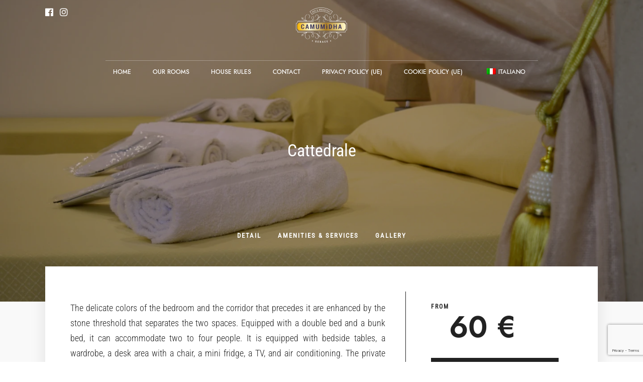

--- FILE ---
content_type: text/html; charset=utf-8
request_url: https://www.google.com/recaptcha/api2/anchor?ar=1&k=6LcSehkqAAAAAIjpiBiH_uim27UkwM5XUBGW8R8D&co=aHR0cHM6Ly9jYW11bWlkaGEuaXQ6NDQz&hl=en&v=PoyoqOPhxBO7pBk68S4YbpHZ&size=invisible&anchor-ms=20000&execute-ms=30000&cb=p31678evm2kb
body_size: 48434
content:
<!DOCTYPE HTML><html dir="ltr" lang="en"><head><meta http-equiv="Content-Type" content="text/html; charset=UTF-8">
<meta http-equiv="X-UA-Compatible" content="IE=edge">
<title>reCAPTCHA</title>
<style type="text/css">
/* cyrillic-ext */
@font-face {
  font-family: 'Roboto';
  font-style: normal;
  font-weight: 400;
  font-stretch: 100%;
  src: url(//fonts.gstatic.com/s/roboto/v48/KFO7CnqEu92Fr1ME7kSn66aGLdTylUAMa3GUBHMdazTgWw.woff2) format('woff2');
  unicode-range: U+0460-052F, U+1C80-1C8A, U+20B4, U+2DE0-2DFF, U+A640-A69F, U+FE2E-FE2F;
}
/* cyrillic */
@font-face {
  font-family: 'Roboto';
  font-style: normal;
  font-weight: 400;
  font-stretch: 100%;
  src: url(//fonts.gstatic.com/s/roboto/v48/KFO7CnqEu92Fr1ME7kSn66aGLdTylUAMa3iUBHMdazTgWw.woff2) format('woff2');
  unicode-range: U+0301, U+0400-045F, U+0490-0491, U+04B0-04B1, U+2116;
}
/* greek-ext */
@font-face {
  font-family: 'Roboto';
  font-style: normal;
  font-weight: 400;
  font-stretch: 100%;
  src: url(//fonts.gstatic.com/s/roboto/v48/KFO7CnqEu92Fr1ME7kSn66aGLdTylUAMa3CUBHMdazTgWw.woff2) format('woff2');
  unicode-range: U+1F00-1FFF;
}
/* greek */
@font-face {
  font-family: 'Roboto';
  font-style: normal;
  font-weight: 400;
  font-stretch: 100%;
  src: url(//fonts.gstatic.com/s/roboto/v48/KFO7CnqEu92Fr1ME7kSn66aGLdTylUAMa3-UBHMdazTgWw.woff2) format('woff2');
  unicode-range: U+0370-0377, U+037A-037F, U+0384-038A, U+038C, U+038E-03A1, U+03A3-03FF;
}
/* math */
@font-face {
  font-family: 'Roboto';
  font-style: normal;
  font-weight: 400;
  font-stretch: 100%;
  src: url(//fonts.gstatic.com/s/roboto/v48/KFO7CnqEu92Fr1ME7kSn66aGLdTylUAMawCUBHMdazTgWw.woff2) format('woff2');
  unicode-range: U+0302-0303, U+0305, U+0307-0308, U+0310, U+0312, U+0315, U+031A, U+0326-0327, U+032C, U+032F-0330, U+0332-0333, U+0338, U+033A, U+0346, U+034D, U+0391-03A1, U+03A3-03A9, U+03B1-03C9, U+03D1, U+03D5-03D6, U+03F0-03F1, U+03F4-03F5, U+2016-2017, U+2034-2038, U+203C, U+2040, U+2043, U+2047, U+2050, U+2057, U+205F, U+2070-2071, U+2074-208E, U+2090-209C, U+20D0-20DC, U+20E1, U+20E5-20EF, U+2100-2112, U+2114-2115, U+2117-2121, U+2123-214F, U+2190, U+2192, U+2194-21AE, U+21B0-21E5, U+21F1-21F2, U+21F4-2211, U+2213-2214, U+2216-22FF, U+2308-230B, U+2310, U+2319, U+231C-2321, U+2336-237A, U+237C, U+2395, U+239B-23B7, U+23D0, U+23DC-23E1, U+2474-2475, U+25AF, U+25B3, U+25B7, U+25BD, U+25C1, U+25CA, U+25CC, U+25FB, U+266D-266F, U+27C0-27FF, U+2900-2AFF, U+2B0E-2B11, U+2B30-2B4C, U+2BFE, U+3030, U+FF5B, U+FF5D, U+1D400-1D7FF, U+1EE00-1EEFF;
}
/* symbols */
@font-face {
  font-family: 'Roboto';
  font-style: normal;
  font-weight: 400;
  font-stretch: 100%;
  src: url(//fonts.gstatic.com/s/roboto/v48/KFO7CnqEu92Fr1ME7kSn66aGLdTylUAMaxKUBHMdazTgWw.woff2) format('woff2');
  unicode-range: U+0001-000C, U+000E-001F, U+007F-009F, U+20DD-20E0, U+20E2-20E4, U+2150-218F, U+2190, U+2192, U+2194-2199, U+21AF, U+21E6-21F0, U+21F3, U+2218-2219, U+2299, U+22C4-22C6, U+2300-243F, U+2440-244A, U+2460-24FF, U+25A0-27BF, U+2800-28FF, U+2921-2922, U+2981, U+29BF, U+29EB, U+2B00-2BFF, U+4DC0-4DFF, U+FFF9-FFFB, U+10140-1018E, U+10190-1019C, U+101A0, U+101D0-101FD, U+102E0-102FB, U+10E60-10E7E, U+1D2C0-1D2D3, U+1D2E0-1D37F, U+1F000-1F0FF, U+1F100-1F1AD, U+1F1E6-1F1FF, U+1F30D-1F30F, U+1F315, U+1F31C, U+1F31E, U+1F320-1F32C, U+1F336, U+1F378, U+1F37D, U+1F382, U+1F393-1F39F, U+1F3A7-1F3A8, U+1F3AC-1F3AF, U+1F3C2, U+1F3C4-1F3C6, U+1F3CA-1F3CE, U+1F3D4-1F3E0, U+1F3ED, U+1F3F1-1F3F3, U+1F3F5-1F3F7, U+1F408, U+1F415, U+1F41F, U+1F426, U+1F43F, U+1F441-1F442, U+1F444, U+1F446-1F449, U+1F44C-1F44E, U+1F453, U+1F46A, U+1F47D, U+1F4A3, U+1F4B0, U+1F4B3, U+1F4B9, U+1F4BB, U+1F4BF, U+1F4C8-1F4CB, U+1F4D6, U+1F4DA, U+1F4DF, U+1F4E3-1F4E6, U+1F4EA-1F4ED, U+1F4F7, U+1F4F9-1F4FB, U+1F4FD-1F4FE, U+1F503, U+1F507-1F50B, U+1F50D, U+1F512-1F513, U+1F53E-1F54A, U+1F54F-1F5FA, U+1F610, U+1F650-1F67F, U+1F687, U+1F68D, U+1F691, U+1F694, U+1F698, U+1F6AD, U+1F6B2, U+1F6B9-1F6BA, U+1F6BC, U+1F6C6-1F6CF, U+1F6D3-1F6D7, U+1F6E0-1F6EA, U+1F6F0-1F6F3, U+1F6F7-1F6FC, U+1F700-1F7FF, U+1F800-1F80B, U+1F810-1F847, U+1F850-1F859, U+1F860-1F887, U+1F890-1F8AD, U+1F8B0-1F8BB, U+1F8C0-1F8C1, U+1F900-1F90B, U+1F93B, U+1F946, U+1F984, U+1F996, U+1F9E9, U+1FA00-1FA6F, U+1FA70-1FA7C, U+1FA80-1FA89, U+1FA8F-1FAC6, U+1FACE-1FADC, U+1FADF-1FAE9, U+1FAF0-1FAF8, U+1FB00-1FBFF;
}
/* vietnamese */
@font-face {
  font-family: 'Roboto';
  font-style: normal;
  font-weight: 400;
  font-stretch: 100%;
  src: url(//fonts.gstatic.com/s/roboto/v48/KFO7CnqEu92Fr1ME7kSn66aGLdTylUAMa3OUBHMdazTgWw.woff2) format('woff2');
  unicode-range: U+0102-0103, U+0110-0111, U+0128-0129, U+0168-0169, U+01A0-01A1, U+01AF-01B0, U+0300-0301, U+0303-0304, U+0308-0309, U+0323, U+0329, U+1EA0-1EF9, U+20AB;
}
/* latin-ext */
@font-face {
  font-family: 'Roboto';
  font-style: normal;
  font-weight: 400;
  font-stretch: 100%;
  src: url(//fonts.gstatic.com/s/roboto/v48/KFO7CnqEu92Fr1ME7kSn66aGLdTylUAMa3KUBHMdazTgWw.woff2) format('woff2');
  unicode-range: U+0100-02BA, U+02BD-02C5, U+02C7-02CC, U+02CE-02D7, U+02DD-02FF, U+0304, U+0308, U+0329, U+1D00-1DBF, U+1E00-1E9F, U+1EF2-1EFF, U+2020, U+20A0-20AB, U+20AD-20C0, U+2113, U+2C60-2C7F, U+A720-A7FF;
}
/* latin */
@font-face {
  font-family: 'Roboto';
  font-style: normal;
  font-weight: 400;
  font-stretch: 100%;
  src: url(//fonts.gstatic.com/s/roboto/v48/KFO7CnqEu92Fr1ME7kSn66aGLdTylUAMa3yUBHMdazQ.woff2) format('woff2');
  unicode-range: U+0000-00FF, U+0131, U+0152-0153, U+02BB-02BC, U+02C6, U+02DA, U+02DC, U+0304, U+0308, U+0329, U+2000-206F, U+20AC, U+2122, U+2191, U+2193, U+2212, U+2215, U+FEFF, U+FFFD;
}
/* cyrillic-ext */
@font-face {
  font-family: 'Roboto';
  font-style: normal;
  font-weight: 500;
  font-stretch: 100%;
  src: url(//fonts.gstatic.com/s/roboto/v48/KFO7CnqEu92Fr1ME7kSn66aGLdTylUAMa3GUBHMdazTgWw.woff2) format('woff2');
  unicode-range: U+0460-052F, U+1C80-1C8A, U+20B4, U+2DE0-2DFF, U+A640-A69F, U+FE2E-FE2F;
}
/* cyrillic */
@font-face {
  font-family: 'Roboto';
  font-style: normal;
  font-weight: 500;
  font-stretch: 100%;
  src: url(//fonts.gstatic.com/s/roboto/v48/KFO7CnqEu92Fr1ME7kSn66aGLdTylUAMa3iUBHMdazTgWw.woff2) format('woff2');
  unicode-range: U+0301, U+0400-045F, U+0490-0491, U+04B0-04B1, U+2116;
}
/* greek-ext */
@font-face {
  font-family: 'Roboto';
  font-style: normal;
  font-weight: 500;
  font-stretch: 100%;
  src: url(//fonts.gstatic.com/s/roboto/v48/KFO7CnqEu92Fr1ME7kSn66aGLdTylUAMa3CUBHMdazTgWw.woff2) format('woff2');
  unicode-range: U+1F00-1FFF;
}
/* greek */
@font-face {
  font-family: 'Roboto';
  font-style: normal;
  font-weight: 500;
  font-stretch: 100%;
  src: url(//fonts.gstatic.com/s/roboto/v48/KFO7CnqEu92Fr1ME7kSn66aGLdTylUAMa3-UBHMdazTgWw.woff2) format('woff2');
  unicode-range: U+0370-0377, U+037A-037F, U+0384-038A, U+038C, U+038E-03A1, U+03A3-03FF;
}
/* math */
@font-face {
  font-family: 'Roboto';
  font-style: normal;
  font-weight: 500;
  font-stretch: 100%;
  src: url(//fonts.gstatic.com/s/roboto/v48/KFO7CnqEu92Fr1ME7kSn66aGLdTylUAMawCUBHMdazTgWw.woff2) format('woff2');
  unicode-range: U+0302-0303, U+0305, U+0307-0308, U+0310, U+0312, U+0315, U+031A, U+0326-0327, U+032C, U+032F-0330, U+0332-0333, U+0338, U+033A, U+0346, U+034D, U+0391-03A1, U+03A3-03A9, U+03B1-03C9, U+03D1, U+03D5-03D6, U+03F0-03F1, U+03F4-03F5, U+2016-2017, U+2034-2038, U+203C, U+2040, U+2043, U+2047, U+2050, U+2057, U+205F, U+2070-2071, U+2074-208E, U+2090-209C, U+20D0-20DC, U+20E1, U+20E5-20EF, U+2100-2112, U+2114-2115, U+2117-2121, U+2123-214F, U+2190, U+2192, U+2194-21AE, U+21B0-21E5, U+21F1-21F2, U+21F4-2211, U+2213-2214, U+2216-22FF, U+2308-230B, U+2310, U+2319, U+231C-2321, U+2336-237A, U+237C, U+2395, U+239B-23B7, U+23D0, U+23DC-23E1, U+2474-2475, U+25AF, U+25B3, U+25B7, U+25BD, U+25C1, U+25CA, U+25CC, U+25FB, U+266D-266F, U+27C0-27FF, U+2900-2AFF, U+2B0E-2B11, U+2B30-2B4C, U+2BFE, U+3030, U+FF5B, U+FF5D, U+1D400-1D7FF, U+1EE00-1EEFF;
}
/* symbols */
@font-face {
  font-family: 'Roboto';
  font-style: normal;
  font-weight: 500;
  font-stretch: 100%;
  src: url(//fonts.gstatic.com/s/roboto/v48/KFO7CnqEu92Fr1ME7kSn66aGLdTylUAMaxKUBHMdazTgWw.woff2) format('woff2');
  unicode-range: U+0001-000C, U+000E-001F, U+007F-009F, U+20DD-20E0, U+20E2-20E4, U+2150-218F, U+2190, U+2192, U+2194-2199, U+21AF, U+21E6-21F0, U+21F3, U+2218-2219, U+2299, U+22C4-22C6, U+2300-243F, U+2440-244A, U+2460-24FF, U+25A0-27BF, U+2800-28FF, U+2921-2922, U+2981, U+29BF, U+29EB, U+2B00-2BFF, U+4DC0-4DFF, U+FFF9-FFFB, U+10140-1018E, U+10190-1019C, U+101A0, U+101D0-101FD, U+102E0-102FB, U+10E60-10E7E, U+1D2C0-1D2D3, U+1D2E0-1D37F, U+1F000-1F0FF, U+1F100-1F1AD, U+1F1E6-1F1FF, U+1F30D-1F30F, U+1F315, U+1F31C, U+1F31E, U+1F320-1F32C, U+1F336, U+1F378, U+1F37D, U+1F382, U+1F393-1F39F, U+1F3A7-1F3A8, U+1F3AC-1F3AF, U+1F3C2, U+1F3C4-1F3C6, U+1F3CA-1F3CE, U+1F3D4-1F3E0, U+1F3ED, U+1F3F1-1F3F3, U+1F3F5-1F3F7, U+1F408, U+1F415, U+1F41F, U+1F426, U+1F43F, U+1F441-1F442, U+1F444, U+1F446-1F449, U+1F44C-1F44E, U+1F453, U+1F46A, U+1F47D, U+1F4A3, U+1F4B0, U+1F4B3, U+1F4B9, U+1F4BB, U+1F4BF, U+1F4C8-1F4CB, U+1F4D6, U+1F4DA, U+1F4DF, U+1F4E3-1F4E6, U+1F4EA-1F4ED, U+1F4F7, U+1F4F9-1F4FB, U+1F4FD-1F4FE, U+1F503, U+1F507-1F50B, U+1F50D, U+1F512-1F513, U+1F53E-1F54A, U+1F54F-1F5FA, U+1F610, U+1F650-1F67F, U+1F687, U+1F68D, U+1F691, U+1F694, U+1F698, U+1F6AD, U+1F6B2, U+1F6B9-1F6BA, U+1F6BC, U+1F6C6-1F6CF, U+1F6D3-1F6D7, U+1F6E0-1F6EA, U+1F6F0-1F6F3, U+1F6F7-1F6FC, U+1F700-1F7FF, U+1F800-1F80B, U+1F810-1F847, U+1F850-1F859, U+1F860-1F887, U+1F890-1F8AD, U+1F8B0-1F8BB, U+1F8C0-1F8C1, U+1F900-1F90B, U+1F93B, U+1F946, U+1F984, U+1F996, U+1F9E9, U+1FA00-1FA6F, U+1FA70-1FA7C, U+1FA80-1FA89, U+1FA8F-1FAC6, U+1FACE-1FADC, U+1FADF-1FAE9, U+1FAF0-1FAF8, U+1FB00-1FBFF;
}
/* vietnamese */
@font-face {
  font-family: 'Roboto';
  font-style: normal;
  font-weight: 500;
  font-stretch: 100%;
  src: url(//fonts.gstatic.com/s/roboto/v48/KFO7CnqEu92Fr1ME7kSn66aGLdTylUAMa3OUBHMdazTgWw.woff2) format('woff2');
  unicode-range: U+0102-0103, U+0110-0111, U+0128-0129, U+0168-0169, U+01A0-01A1, U+01AF-01B0, U+0300-0301, U+0303-0304, U+0308-0309, U+0323, U+0329, U+1EA0-1EF9, U+20AB;
}
/* latin-ext */
@font-face {
  font-family: 'Roboto';
  font-style: normal;
  font-weight: 500;
  font-stretch: 100%;
  src: url(//fonts.gstatic.com/s/roboto/v48/KFO7CnqEu92Fr1ME7kSn66aGLdTylUAMa3KUBHMdazTgWw.woff2) format('woff2');
  unicode-range: U+0100-02BA, U+02BD-02C5, U+02C7-02CC, U+02CE-02D7, U+02DD-02FF, U+0304, U+0308, U+0329, U+1D00-1DBF, U+1E00-1E9F, U+1EF2-1EFF, U+2020, U+20A0-20AB, U+20AD-20C0, U+2113, U+2C60-2C7F, U+A720-A7FF;
}
/* latin */
@font-face {
  font-family: 'Roboto';
  font-style: normal;
  font-weight: 500;
  font-stretch: 100%;
  src: url(//fonts.gstatic.com/s/roboto/v48/KFO7CnqEu92Fr1ME7kSn66aGLdTylUAMa3yUBHMdazQ.woff2) format('woff2');
  unicode-range: U+0000-00FF, U+0131, U+0152-0153, U+02BB-02BC, U+02C6, U+02DA, U+02DC, U+0304, U+0308, U+0329, U+2000-206F, U+20AC, U+2122, U+2191, U+2193, U+2212, U+2215, U+FEFF, U+FFFD;
}
/* cyrillic-ext */
@font-face {
  font-family: 'Roboto';
  font-style: normal;
  font-weight: 900;
  font-stretch: 100%;
  src: url(//fonts.gstatic.com/s/roboto/v48/KFO7CnqEu92Fr1ME7kSn66aGLdTylUAMa3GUBHMdazTgWw.woff2) format('woff2');
  unicode-range: U+0460-052F, U+1C80-1C8A, U+20B4, U+2DE0-2DFF, U+A640-A69F, U+FE2E-FE2F;
}
/* cyrillic */
@font-face {
  font-family: 'Roboto';
  font-style: normal;
  font-weight: 900;
  font-stretch: 100%;
  src: url(//fonts.gstatic.com/s/roboto/v48/KFO7CnqEu92Fr1ME7kSn66aGLdTylUAMa3iUBHMdazTgWw.woff2) format('woff2');
  unicode-range: U+0301, U+0400-045F, U+0490-0491, U+04B0-04B1, U+2116;
}
/* greek-ext */
@font-face {
  font-family: 'Roboto';
  font-style: normal;
  font-weight: 900;
  font-stretch: 100%;
  src: url(//fonts.gstatic.com/s/roboto/v48/KFO7CnqEu92Fr1ME7kSn66aGLdTylUAMa3CUBHMdazTgWw.woff2) format('woff2');
  unicode-range: U+1F00-1FFF;
}
/* greek */
@font-face {
  font-family: 'Roboto';
  font-style: normal;
  font-weight: 900;
  font-stretch: 100%;
  src: url(//fonts.gstatic.com/s/roboto/v48/KFO7CnqEu92Fr1ME7kSn66aGLdTylUAMa3-UBHMdazTgWw.woff2) format('woff2');
  unicode-range: U+0370-0377, U+037A-037F, U+0384-038A, U+038C, U+038E-03A1, U+03A3-03FF;
}
/* math */
@font-face {
  font-family: 'Roboto';
  font-style: normal;
  font-weight: 900;
  font-stretch: 100%;
  src: url(//fonts.gstatic.com/s/roboto/v48/KFO7CnqEu92Fr1ME7kSn66aGLdTylUAMawCUBHMdazTgWw.woff2) format('woff2');
  unicode-range: U+0302-0303, U+0305, U+0307-0308, U+0310, U+0312, U+0315, U+031A, U+0326-0327, U+032C, U+032F-0330, U+0332-0333, U+0338, U+033A, U+0346, U+034D, U+0391-03A1, U+03A3-03A9, U+03B1-03C9, U+03D1, U+03D5-03D6, U+03F0-03F1, U+03F4-03F5, U+2016-2017, U+2034-2038, U+203C, U+2040, U+2043, U+2047, U+2050, U+2057, U+205F, U+2070-2071, U+2074-208E, U+2090-209C, U+20D0-20DC, U+20E1, U+20E5-20EF, U+2100-2112, U+2114-2115, U+2117-2121, U+2123-214F, U+2190, U+2192, U+2194-21AE, U+21B0-21E5, U+21F1-21F2, U+21F4-2211, U+2213-2214, U+2216-22FF, U+2308-230B, U+2310, U+2319, U+231C-2321, U+2336-237A, U+237C, U+2395, U+239B-23B7, U+23D0, U+23DC-23E1, U+2474-2475, U+25AF, U+25B3, U+25B7, U+25BD, U+25C1, U+25CA, U+25CC, U+25FB, U+266D-266F, U+27C0-27FF, U+2900-2AFF, U+2B0E-2B11, U+2B30-2B4C, U+2BFE, U+3030, U+FF5B, U+FF5D, U+1D400-1D7FF, U+1EE00-1EEFF;
}
/* symbols */
@font-face {
  font-family: 'Roboto';
  font-style: normal;
  font-weight: 900;
  font-stretch: 100%;
  src: url(//fonts.gstatic.com/s/roboto/v48/KFO7CnqEu92Fr1ME7kSn66aGLdTylUAMaxKUBHMdazTgWw.woff2) format('woff2');
  unicode-range: U+0001-000C, U+000E-001F, U+007F-009F, U+20DD-20E0, U+20E2-20E4, U+2150-218F, U+2190, U+2192, U+2194-2199, U+21AF, U+21E6-21F0, U+21F3, U+2218-2219, U+2299, U+22C4-22C6, U+2300-243F, U+2440-244A, U+2460-24FF, U+25A0-27BF, U+2800-28FF, U+2921-2922, U+2981, U+29BF, U+29EB, U+2B00-2BFF, U+4DC0-4DFF, U+FFF9-FFFB, U+10140-1018E, U+10190-1019C, U+101A0, U+101D0-101FD, U+102E0-102FB, U+10E60-10E7E, U+1D2C0-1D2D3, U+1D2E0-1D37F, U+1F000-1F0FF, U+1F100-1F1AD, U+1F1E6-1F1FF, U+1F30D-1F30F, U+1F315, U+1F31C, U+1F31E, U+1F320-1F32C, U+1F336, U+1F378, U+1F37D, U+1F382, U+1F393-1F39F, U+1F3A7-1F3A8, U+1F3AC-1F3AF, U+1F3C2, U+1F3C4-1F3C6, U+1F3CA-1F3CE, U+1F3D4-1F3E0, U+1F3ED, U+1F3F1-1F3F3, U+1F3F5-1F3F7, U+1F408, U+1F415, U+1F41F, U+1F426, U+1F43F, U+1F441-1F442, U+1F444, U+1F446-1F449, U+1F44C-1F44E, U+1F453, U+1F46A, U+1F47D, U+1F4A3, U+1F4B0, U+1F4B3, U+1F4B9, U+1F4BB, U+1F4BF, U+1F4C8-1F4CB, U+1F4D6, U+1F4DA, U+1F4DF, U+1F4E3-1F4E6, U+1F4EA-1F4ED, U+1F4F7, U+1F4F9-1F4FB, U+1F4FD-1F4FE, U+1F503, U+1F507-1F50B, U+1F50D, U+1F512-1F513, U+1F53E-1F54A, U+1F54F-1F5FA, U+1F610, U+1F650-1F67F, U+1F687, U+1F68D, U+1F691, U+1F694, U+1F698, U+1F6AD, U+1F6B2, U+1F6B9-1F6BA, U+1F6BC, U+1F6C6-1F6CF, U+1F6D3-1F6D7, U+1F6E0-1F6EA, U+1F6F0-1F6F3, U+1F6F7-1F6FC, U+1F700-1F7FF, U+1F800-1F80B, U+1F810-1F847, U+1F850-1F859, U+1F860-1F887, U+1F890-1F8AD, U+1F8B0-1F8BB, U+1F8C0-1F8C1, U+1F900-1F90B, U+1F93B, U+1F946, U+1F984, U+1F996, U+1F9E9, U+1FA00-1FA6F, U+1FA70-1FA7C, U+1FA80-1FA89, U+1FA8F-1FAC6, U+1FACE-1FADC, U+1FADF-1FAE9, U+1FAF0-1FAF8, U+1FB00-1FBFF;
}
/* vietnamese */
@font-face {
  font-family: 'Roboto';
  font-style: normal;
  font-weight: 900;
  font-stretch: 100%;
  src: url(//fonts.gstatic.com/s/roboto/v48/KFO7CnqEu92Fr1ME7kSn66aGLdTylUAMa3OUBHMdazTgWw.woff2) format('woff2');
  unicode-range: U+0102-0103, U+0110-0111, U+0128-0129, U+0168-0169, U+01A0-01A1, U+01AF-01B0, U+0300-0301, U+0303-0304, U+0308-0309, U+0323, U+0329, U+1EA0-1EF9, U+20AB;
}
/* latin-ext */
@font-face {
  font-family: 'Roboto';
  font-style: normal;
  font-weight: 900;
  font-stretch: 100%;
  src: url(//fonts.gstatic.com/s/roboto/v48/KFO7CnqEu92Fr1ME7kSn66aGLdTylUAMa3KUBHMdazTgWw.woff2) format('woff2');
  unicode-range: U+0100-02BA, U+02BD-02C5, U+02C7-02CC, U+02CE-02D7, U+02DD-02FF, U+0304, U+0308, U+0329, U+1D00-1DBF, U+1E00-1E9F, U+1EF2-1EFF, U+2020, U+20A0-20AB, U+20AD-20C0, U+2113, U+2C60-2C7F, U+A720-A7FF;
}
/* latin */
@font-face {
  font-family: 'Roboto';
  font-style: normal;
  font-weight: 900;
  font-stretch: 100%;
  src: url(//fonts.gstatic.com/s/roboto/v48/KFO7CnqEu92Fr1ME7kSn66aGLdTylUAMa3yUBHMdazQ.woff2) format('woff2');
  unicode-range: U+0000-00FF, U+0131, U+0152-0153, U+02BB-02BC, U+02C6, U+02DA, U+02DC, U+0304, U+0308, U+0329, U+2000-206F, U+20AC, U+2122, U+2191, U+2193, U+2212, U+2215, U+FEFF, U+FFFD;
}

</style>
<link rel="stylesheet" type="text/css" href="https://www.gstatic.com/recaptcha/releases/PoyoqOPhxBO7pBk68S4YbpHZ/styles__ltr.css">
<script nonce="kk6pNZPJYoBH40n3S218Ag" type="text/javascript">window['__recaptcha_api'] = 'https://www.google.com/recaptcha/api2/';</script>
<script type="text/javascript" src="https://www.gstatic.com/recaptcha/releases/PoyoqOPhxBO7pBk68S4YbpHZ/recaptcha__en.js" nonce="kk6pNZPJYoBH40n3S218Ag">
      
    </script></head>
<body><div id="rc-anchor-alert" class="rc-anchor-alert"></div>
<input type="hidden" id="recaptcha-token" value="[base64]">
<script type="text/javascript" nonce="kk6pNZPJYoBH40n3S218Ag">
      recaptcha.anchor.Main.init("[\x22ainput\x22,[\x22bgdata\x22,\x22\x22,\[base64]/[base64]/UltIKytdPWE6KGE8MjA0OD9SW0grK109YT4+NnwxOTI6KChhJjY0NTEyKT09NTUyOTYmJnErMTxoLmxlbmd0aCYmKGguY2hhckNvZGVBdChxKzEpJjY0NTEyKT09NTYzMjA/[base64]/MjU1OlI/[base64]/[base64]/[base64]/[base64]/[base64]/[base64]/[base64]/[base64]/[base64]/[base64]\x22,\[base64]\x22,\[base64]/Dp8KPwrHDiMOzwr7DrsKMMS0Cw6UhCcO6CFnDj8K5w4FSw43CnsOnEMOBwrzCgGYRworCg8Oxw6lsJgxlwq/DscKidwxJXGTDocOcwo7DgzVVLcK/wo/Dp8O4wrjCj8K+LwjDkEzDrsOTIcOYw7hsfXE6YT3DtVpxworDhWpwSsOHwozCicOgUDsRwqQMwp/DtR/[base64]/CkF/[base64]/SF4VwpbDsBfDhTvDnQXCusOewr7DvsORMsOCDsOHwo5Eb1dtU8ODwpbCicKYZsOFAWpgAMObw71tw6PDr3xZw5HDvsOzw74xwoNIw6/ChnnDqWrDgW7ClcOiVcKWXD9Pwo/DpH/DlAwFfEvCrgnCh8ObwoTDjMOzT1RSw5nDnMKsQhTCvMORw5x9w6pmJMKKLsOUC8KGwq5TGMO7w7lSw7XDqn1/NDlRCcOEw6tiN8O/G2l4a2gTZMKZWcOjwoM3w5UdwqB4U8OHMMKrF8OKc3/[base64]/DkW9YwqTDiEbDv8K7K8KEwppKUsKfHcOSR8O/wrDChFBhwo/DvsOHw6cxw7jDtcONw5PDr3DCg8O7wq4UJC/CjsO4cRo3UMOUwpgiw5cWWjl+wqsEw6JLUCzCmx4cPsKzMMO1UcK0w58Xw4guwp7Du3lqbEPDt1Uzw75uAQhvNcKnw4bDricLTgjCoGfCkMObIMKsw5zDk8O/ahByEwd2UA/Dl0nCuwbCmDkDwox/[base64]/DqyTChsKfTMOoKMKEw7XDmsOkc8OSw5JMJ8OzG1nCtyoSw4IpQsOBdMKSWXEaw54yMMKFK07Do8OWHgzDh8KJN8OTbW/CjEF4OifCvxTDu0psJMKzT2cnwoDDiQ/CtcK4wqgOw4I+wr/DqsO5wptUcmjCu8O+wqLDnDDDksKDU8KSw4bDtkrCjWbDgsOvw5DDuGVnN8KdDhjCjRrCocO3w7vCsTppc0bCqF/DqcOALsKEwr/[base64]/HcKbwofDhMKEw7QCEcKiBgwqwoY/BsKbw5DDsSINwqHDrW4jwpoCwpTDmMORwr/CssKCw6LDmwcxwqHDsw8rOn3CnMKmw6djN31vUDTDlCrCklRTwrBbwoPDl3MDwpvDszLDpCfCvsK0YhrDmWnDg1EVcRPCisKMYklGw5HCp1LDiDvDqFN1w7vDqcObwrPDvAh/[base64]/CsETDhQ7Cr2rDphvCvE7DnnlecT5Gwqwbw4HDikRsw7rCv8OYwobCtsKmwocjw6s/AcOmwoF/Il4sw6BzOsOpwoJtw5UcIXwIwpVaVTHDp8K5B2JFwqvDoRHDssKQwqXDvMKzwqzDo8KOEcKhfcKywrk7BDJpDALCvcK5T8OPQcKHIcKMwp3Dm17Cpj/DjnZ+QUx/JMKvBzLCrSfDl0nDnsObMMOFC8OzwqlOZFHDv8Oiw4DDjMKoPsKfwrp/[base64]/wrDCgX/CjcOpwpXCr8OjB8O6MlfDiAV5w6HCosKawqXDqMKWNwzChEcPwpjCocKzw4RyIzTCjnJ3w58nwrTCryA6DcKFRh/[base64]/T8Kiw5xvGnUowrbCkMK0w5DChsOJwpc/CiJOLcOLCcOIw6BIaVIgwpxTw5bCgcO3w4gsw4PDsRFFwrrCm2ktw5PDgcOXD1XDq8OQwrkWw53DoDPCgCbDpsKaw44VwojCglvCjcOww70hasOmRlzDmsKlw59nB8KyGsKmwpxmw7c/LMOuwo92w5MiIBLCohwpwqNpUzzCgx1bFR3DhDTChEsVwqEPw5HDkWkfQMKzeMKnBhXClsOzwqrCjWRUwqLDuMOgCsOfO8KgSwYPw7DCocO9KsKpw5Z4woIbwq/[base64]/CuVYlF8O/[base64]/DmsKkw7toR8KmCcO1JMK0wqbDlHTCkhxYw7jDqMO+w7/DgSfCjEsPw5I0ZHrCrTFaScObw7B0w4bDgcKMQiobCsOkO8O3wpjDtMOvw4nCs8OYMyfDksOhGMKKw6bDninCusKJIxtXwo0wwonDvMOmw4cWD8KURw3DhMK3w6DCsl/DpMOqUcOQwqJxMhowIQBuOGdowqjCiMK1XlRYw57Dqy8MwrR0ScKJw6jCpcKAwo/ClH0bcA4ScD17EXYSw47DmjlOKcKTw51aw7zDnkp1acKKVMKNZ8KEw7LCvsOdcnJpTwbDg0ISOMOVHkzChzkCwpPDqcOeesKBw7zDrDXCtcK2wqwSwrNiTsOQw4vDncOewrN/w57Du8OCwpXDngnCiQHCvnLCjcK1w77DkV3Cq8KqwoTDjMK2OUdcw4Anw6ZdQcOuZxDDqcKFfyfDjsOMMyrCuzzDqMK9JMO+ZlYjwpHCrVgaw5obw7s4wrbCsgrDuMK0C8KHw6k5T3g/[base64]/[base64]/LBDDpDLCtGkWeMKpw6k1wojCtnwiRE5qNkIMwqQZAkNNfMOaOVtBCVnCj8OoDMKtwp/Dj8O+w7PDkAUHBMKIwpvDmRxFJcOkw7hXCGjCrDpieGcSw6vChsO9w5HCgmzDkXEeB8K2XQ8RwqjCsAd9wqjDtEPCnW0xw43CnRMpXB/DgU81w7/DqH/[base64]/[base64]/[base64]/[base64]/w60Qd23Cij3CiFUJKMKiw47DusKdUBjDvG4jw5jCjMOmw7BHbGLCrsO2S8KoOcOKwo9YGhzCkcKFbhLDgsKKGm1tZ8Ofw6LDlTnCu8KIw4nCmhnChCQ2worDk8OQbsOHw6XCrMO7wqrCoFnDnFE2AcO7Sn/CrFvDh0hdB8KCcjYDw7JTCztKI8OUwoXCocKZcMK6w4jDu10bwrERw7zCiBXDkcO1wodvw5TDlBLDkTrDt0d0JcOnIEDCszjDuzXDtcOSw54hw7/CtcOJaX7Dvmofw6QdbMOGC1TDom4Ea0DCiMKyTXQDwr9sw4ogwq8twqs3S8OzKcKfwp0BwoJ5DcKFdsOzwo85w4fDt2xzwop+wqnDucKfwqTCozBkw4/ChMO8IMKfw4XCkcOXw7BndhwbOcO/ZsOJEwsJwqoYMMOqwrTDtwI1Al7ChsKdwrE/EsKBZnrDkcKNTxtkw6Mow43DjnHDlVFCLknCksKwDMOZwpAsa1dNFyV9PcKUwqMMGsO3GMKvfhZqw5jDrsKDwqQmG3fCnhLDpcKNFiNjZsKUEBfCq2DCt0FYbjkrw5bCjsK8w5PCv2fDpsK7wrYxfsKdw6/CnhvCqcKBUMKvw7k0IMKewonDkVjDmwzCtMK3w6nDnUXDosK2c8ODw6jClUw5GMK1wpB6YsOffgBkW8Ktw7MrwqZMw4LDlHUCwpPDnGtDckM+MMKBGTRaNATDpEBwYRJqFgI8RwPDtBzDsC/CghzCksKYCALDgnjDly5Yw6HChVo/wrsswpjDo2zDrFBVaGbCjlUkwrXDrF/DosKcVWfDsGtIwq8mOVzChsKRw7BTw6jDuAgqJhYXwoIrUsOTBmXCu8Opw75pT8KfBcKgw44BwqhmwrxBw6/DmsKiUDjCvRXCvsOie8Kxw6ITw67ClcOjw7XCmCbCgFrDngcWasKMwqgUw500wpJ9I8OFUcOiw4zCksOTY0zDik/[base64]/Djy9bw4FxQMO1wo/DmnbCnsKRA0LCg8KIw6zCn8KKB8O5w53DgcOXw6rChBfCgU02wqHCrMKLwqIhw5Brw4fCqcKGw6oYZcKnNMOVXMKww5DDh2YHREhbw6fCvS0wwrfCmsOjw6xkH8OAw45rw6fCpMKTwr9kwr0rM19VbMKmwrRHw75PH0/DqcOXekRhw6RLDRPDicKaw6JHYcOcwoDDvkdkwphow4LDlWjDlnw5wpzDphwrC01cAVREW8KQw6ouwpM2e8Oaw7Uvwo1oRgTDjMOiw55Uw5ogJ8O3wofDsGITwp/[base64]/f8O2TsKfcMKrw4nCsMOkwrTCl8O7OMKOeMOCw7PDtFESw6rCgATDtcK5FRfCv1UHacO9VMOZwpLCvCoVQ8KDE8OGwpZtccO/cDwrRwTCoxoMwoTDjcK4w65vwqZPZ1FxWGLDhU7Cp8Omw60ICDd/wpzCtU7Cs2RsNjgNKcKswohwIExRGsO8wrPDocOCVMKow51bH0dZBMOww7ktNcK/w7XDvsO3BcOuNSF9wq3Cl0TDicOjAT3CisOJWkEqw7/[base64]/[base64]/UTTDkCbCiU3Dsj/CqWrCgsKvNsKCw7cRwozDnGrDl8KlwpVZwoHDv8OqIldkK8OFHsKuwpgnwq49w5QSaU7DqznDtMOQeCDCmMOmM3VCwqZrTsKkwrMLw4w/UnI6w77DhijCpjXDncOxPMOTXm3DoDM/eMKAw7rCi8OIwpLCpWhKKCbCul7CuMOpwozDqw/CiWDCiMKoX2XDi1bDgwPCixzCkh3DksKOw6gwUMKTR2zCrl1/LxfCpcKgwpI3wrYIOMO9wpR5wp/CnsOdw7Izwp7DpsKpw4LCkk7DvjstwqLDiALDtyNCUHxHcGlBwr1xQ8Ogw6BIwr9awo7Cv1TDok9IXy9Gwo3DkcOmLSAOwrzDl8KVw5zCu8OoKR7CpcK9cxDCq2vDkQXDrMOOw4nDrXBOw7RmSQhWA8K8OmvDiVw8dELDucK/wq7DuMKHex/DssOXw5UrOMKTwqLDusOiw7/CusK3b8OZwohcw64rwpfCv8KEwprDvMK8woPDlcKAwpXCpFlKUh/[base64]/Dl8KRwq1SemvCnMKiwrTDun/DgkvDgVtpw5PCmcKsNcOkWcKtfkDDscO8YcOHwrrCvRTCqW99wrLCtsKiw6DCmmjDnAjDmcOHE8KqGkwYacKQw47Dr8OEwpszw4DDvsO9ZMOkw79gwpkQUC/Dk8KJw6s/Uw8wwrd0DDXCiwjCnwHCpjdVw58TVcKpwo7DvQhqwr5kLXjDjiXCgsO+IE9nw45TScKqw5xpccK3w7U/KHvChEzDoz58woHDtcKlw4sTw5h2dBrDs8Oew7zDtA0rwqnCnyHDmMOMEXlewoFyL8OOw4poCcONN8OxVsK+wpTCmMKGwrIqNsOSw50dJSPDjiwhMljDvydvOMKYDsOpZTcTwo8EwpDCscO5GMO8w7TDscOiYMODScKoYMKHwr/[base64]/CrizCvSVINsOTcsO9w6spCRgiNMOnwrPCuxgQRMO3w4tNH8KPG8OwwrwLwp0MwoQHw7/DqWbCucOfXMKTHsOUAjjCrcKKwrtRIk3DnXB9w7BAw5bDoFtOw603bWBsS3vCogAWPcKNDsKjw6x3EMOHw4XCnsKbwowhBlXCrsKSwo3CjsKuBsK/WBUkATB8woA0w6kKw6p9wqrCuS7CosKLw5ErwrliGsOUOx7CgxZTwqzCocKiwpPClTbChmsefMKdY8KaPsOdNcOCCl/CpiE7FQ1uZUrDmDhYwqzCtMK3W8O9w7hTRsOGKsKtAMKncgt1SWtpDwPDli0lwpJ/w4vDuntFb8OzwonDu8OTHcKlw5JPW24JOcK8wrzCmxLDoiPCi8OyOkJMwqFMw4ZqdsKCdhvCoMOrw53DhAPCgkJ/w6nDkH7DhTjDg0FOwrTCrMO5wqYDw4cqR8KOZiDDqsOdO8OJwo7CtB80wonCvcK6ITkXHsONZH8PbMOFfnfDt8OMw5nDrkt/LRosw6/[base64]/WXTDhVoZdcOcw7EEw5fCsMO7RMKhw4LDp8Ohwp4VGmzCvsKyw6rChljCp2oowo8Xw6VCwqLDinjCgMK0AsOxw4YDDcKRQcK/wrIiNcOcw6sBw57DnsKlwqrClwXCvVRMW8OVw5hnBD7Ck8KvCsKcQsOkbzEfDVPCqcOkeSErRMOybsOUw4hebmTCrFkTDQJewq5xw5tscsKXf8Oow7bDjAfCpEpvQl7DuznDvsKWPsKwRz4Hw5ZjXRjCgkJCwrQvw73DpcKpaGnCs3/CmsKOWMOWMcOzw6IXBMOlP8KpX3XDiBFtMcOwwpnCqxY2w73CoMOPZsKaDcKyJXoAw5FYw7ouw6sreHBYUWrDoDPCmsOOUSUfw7TDq8Kwwo/ClA1nw685wpXDtSPDkT0FwpzCo8OYLcOsO8Ksw4FbCMKywooiwrzCtcO2NhEbKsOkAMOhw4bCkHFlw5MrwrTDrHTDglA2ccKtw5hiwpkKUXDDgsOMaEXDknxaS8KpMlzCuWfCqWrDuRduOcKFNMKFwqTDusKSw6/Di8KCZsK1w4HCvELDqWfDpTddwoZjw5JNw49wKcORw6TDg8OqN8K1wqfCpAvDocKtNMOnw43CoMOtw7LCr8K2w4RkwrIEw54oRAvCkCLDlm8Hf8KHVsKKS8O5w6XDliZbw6xaRjjDkgMNwpZDBirCmcOawrPDq8Kcw4/DhAl7wrrCncOXWsOmw6lyw5IxH8Kdw55fOsKJwrLCv3rDicKUw5XCvhw1P8OOwoVPPT7Dv8KoCQbDqsOKHUdfbj3DrXXCiEx3w6Y4X8K/fcO5w7nCr8KMCWTDqsOnwrLDl8Kcw4ZMw6R9SsK4wpfChsKzw67DglbCn8KiPQ5bHmzDgMONwpw+DSo4wo/DgmlOR8KWw50YY8KAYknDp2zCgmbDh1czCDbDqsOJwr1NJMOnEzLCgcKnEnAPwqnDtsKfw7HDnW/[base64]/CnMKBasK3KWtVWVh/YsOrScKnw7Zpw5XDh8KmwrXCoMKtw7zCmihMXBRhAyN9JAh/w4rDksKeD8OoCGPCn13ClcORwqHCr0XDpcKLw5AqPjHDuFIywq0HeMKmw5gHwrJEAkzDsMOdD8OywqJveDsDwpTClcOJHxbCvcO6w7nCnU3DpcK/W3gWwqxqw5w7YsOGwo4fSUPCoUh8wrMjfMOmd1rCoDrCthXCokIUJMK8a8KvX8OBecODY8OpwpAFfC8rIgLDtMOjVhXDvcKdw5/DsRLCg8K6w6JwWBrDq2/CpHJ5woE4ccOUQ8OswqdvUE5AT8OPwrteB8KxdAXDmiTDpkYpDzU2WcK0wrt1J8KywqB6w6tjw6LCtHF7wpt3djrDlsOjUsOtBibDkTRXIhfDjzDCtsOMfMKKKR5TFkbDq8Ouw5DDqS3Cv2Uqw7/CrXzCi8Kbw57CrcOADcOcw57Ds8KFTw8WGsKzw4fCpXJ8w7PDuVzDrsK8dX/Dq1NGRGArw43CiFTCksKJwr/Dmnktwogmw5tVwog8aknDhQjDnsKUw4bDhsKoXMKOWmgiQmjDg8KPOTHDoUkjwp7CtWxiw5YxXXhcRW90wpvCosKQORN7wpzCoksZw6MrwoHDlMOtYCPDiMKswrfCu3XDnzllw4rCtMK/M8KcwrPCm8ORwo1FwoReOMOkAMKOJ8KVwqDCn8Kqw6bDmEjCvW3Dl8O1SsOkw4nCq8KFYMOHwqM8YBnCmhbCm2RWwrHCoAJ9wo3CtcOCKcOXWcOWNzvCkFvCkMO4DMOwwo5qw4zCrsKVwo/DsjA2GcKSCV3Cm0TCll3ChXHDo3AmwooCG8Krw5nDnMK8wrxTYUnCumNjNEHDgMONc8KGJAxAw5MvbMOqbcOGwpPCk8O2LRLDj8KnwpLDjAVkw7vCh8OuCMKGfsO8BDLCjMOTacO7VysYwrUqwr7DiMKnK8OdZcOzwq/CnX3CjnQnw7/CmDrDvyJqwrjCjSItw7p6cGItw7guw4N1IELDhzHCk8Khw7DCmGbCtcOgE8OUBVBNT8KNMsOGwqLCtk/[base64]/A2nDpsKdwpNYVHlEw63DqsKAwrHChVvCr8KhbUcTw6vDhEMLR8KqwpXDtcKYRsOwFsKewp/DoXQCLSjDhgvCs8KNwrnDjwTCt8OBOGbDiMKOw48BYHnCizTCsw3DvBjCoi83wrDDiGVbMGcbTsK6TzUDYQrCu8KgY1QubsOPDMOlwo8Ow4Z8TcKZSlM0wrXCkcK1Mh7DmcK/A8KSw4h9wpM8ZCNzwoTCkjHDpRdEw49bwqwXMMOtwqFmQwXCvMKhQHwyw7zDtsKlw5/[base64]/Cu8KSw4Nqw5VmFMKEwqDCjivDgE7Dt3nDjmPDqCTCtGrDmgsvfUXDiQkEZzpTNcKzRivDmsOxwpPDpsKawrhkw5g1w5bDg0/ChH9fLsKVJD8odUXCqsONBRHDgMOvwq/[base64]/K8K4PMOlJEfDh8KZw57CojJ4wqDDh8KyGcOEw7p0JMOuw5LCpgBqP0MxwrAgCU7Dt09uw5bDn8K4woADwq7DusOrw47CnMKyEj/[base64]/CncOCwqQwKzwAw6YOCA/CgEHDvF0fw6/DtsKwEiHCiwMjd8OoIcKVw7PDpQt9w6t/w43CkTV+DcOiwq3CkcONwo3DjsKrwr8nI8Kxwoc5wprDiQZ+SkMkEcKPwpbDrcOtwp7CnMOSEHYOZ3dbI8K1wq5mw4R/wqfDuMOdw7jCqkxFw5lmwoDClcKZw5PCgsOEeRg/wpNJSDgZw6zDvgg7w4ZdwprDn8Krwp5/PG8GNcOLw4dAwrU5ZDJTQ8O6w74hYEsORBfCmDPDlg0Bw5zCqnvDpsK/[base64]/DmMKISmxYRMKbwp9gw6UWC3LDi8K7UMKLcWzCmVLDlsK7w5FkDVcCDUhsw4FPwq1xwp/[base64]/CuMK5MsOxwqsnSXLDnjzDnsOTf8KvW2kww7fCusKjw7F6GMOHwphybcOzwpNNO8KWwp1/V8ObRzIvwr1ow67Cs8KowpzCsMKaSsOpwqzCo0x/w5DDlG/Ck8ONccK9AcO+wotfIsOvBcKQw78JF8O1w7HDtsKiQ18jw7NOUcOJwo4aw5R0wqjDmSfCpG/[base64]/Col0rw6HCnDcPexjCqkLDncK4w6cOw6XCqsOrw5vDkcKVw7BxHHdLGsKjKCY5w6DCncOuF8KRIsKWNMKXw63CuHVwfsK8UcOqw7Z+wpvDpGrDmhfDtMK7w6DDnmxHIsKsMUI0DV/[base64]/DtcOgwpN6w5rCpxcCKmfCtw8ab3QAPlc1w5YfLsO/w5NKPhnCqQvDkcOrwqt/[base64]/CjMO0A8OBwrPCtVIwQz51NzPDosOWw6rDp8KDw7MQSMKjcHNRwrPDkxNYw6zDrcK5MQzDv8KuwogtfUXCtxIIw7AswqDDhVIgR8KqeFI1w6dcVMKKwrYawq1fQsO4U8Orw609JxjDvUHCncKbJ8KKNMKKNsKHw7fDl8KmwrgUwozDr00zw7/CkRPCq3kQw7YNGcOIGQfDncK9w4PDscOKOMKLSsOMSkgww7M7wr8BXcKSw5vCkG3Cv3tRbMKDEMKcwqbCq8KewoPCp8O4wr/Cq8KBaMKVEQMpCcKbLHbClcOkw5wmXB0KJHTDgsKNw6fDkwVDw6kew68NZSnCqsOtw4jCn8KWwqFdFMK7wqjDn1XDncKGMQsgwoLDjW0BHMOTw6gqw78ycsOfax5oZktlw7g5woTCrDU2w5HClsKZK2DDmcK5woHDsMOGw5/DpcK0wo5MwrRew73CuXVRwq3Cmgw/w6TDi8KCwrVmw7/CozUPwpLCj0/[base64]/ZcK6w7glNcO+w71dwpzDocOLfXcGesKjw5J4b8KFb37DgcOSwq1PRcO3w4LCpDDCggIiwpcBwoVAVcKgXMKJFwvDvhpAXcK7w5PDt8Kmw6/DmMKiw7zDm2/Chj/[base64]/Cnh/Cu3h6ZGDCrSM3wqphwqw9w57CvALDu07DtcKTCMK3wo9ewo7CrcKww6PDoD9hWMKwO8O9w6/CnsO7ATV1JX3CpSsOwp/DlEJXw7vCuEnCvndew54wVxzClMOywoIlw7zDrBR5N8KtO8KkR8KTcAVoMcKqf8OFw4R2AgfDl3/CksKGR2hxOR1rwrkcP8KWw5liw4XClkxGw7PDtHPDk8OXw5XDjSjDvirDvTtRwprDkTIMAMO6HljClBbDoMKew5QVNSlfw60heMOJSMKvWn0lEkTChl/DmsOZNcOyIsKKQlXDkMOrZcOVPB3CpgfCuMOJMcO8wqTDhgEmcF8ZwprDmcKHw4jDiMOKwoXCl8KwZHhEw57DryPDlsONwodyaVLCqcOaSHluwrTCuMKTwps9w6PCjD8lw58uwqp2dX/DkB9Gw5zChsOwL8KGw5JEJydvFCPDncKlVG/CnMO5P3x9wrLDsGZmw7fCmcKUdcKJwoLCssKrXjp1MMOXw6E+ccKXNVInIsOSw5rCu8OAw6nCjsKDMsKFwpE2NMKUwqrCuUrDgMO5ZlXDpQE6wqRlwp/CscOuwqRjXGvDrsORExJtHFFiwpvDjFZuw5vDsMKjf8OpLlhfw6UJH8KGw5fCmsKywrLCqcK7aFpiNRV+PXU6w6HDuAgdVcO6wqYvwr9vAsKXGMKTOsKpw4bCrcK/JcOawonCnsKtw6EUwpdnw6k0b8KMYDgwwqPDvcONwpTCs8OtwqnDn1/Cml/Dn8O3wr9qw5DCv8KgSMK+wpYoCMKBw4PCvx0jJcKhwqE1w74AwoXDn8K+wq94HsKRe8KQwrrDvQjCvHjDk1xeSzYiGFHCgcKREMOUAmVPaxDDiy5MBAg3w5gTXH/DuSwuAAfClS92w4BvwoV+HsOPYMOPwq/[base64]/wprCpMKOw7jDtsKXw5vDqGFROsKnw5HCt8K/Okp4w5PDs2FSw4/Dh0pRw4DDocOZD2nCnU7CisKLC0R0w6zClcOHwqUmwpfCp8O8wpxcw4zClcKxflt/RSILdcK8w73DkDgXwqVQQGfDksOWOcOmNsOAAjdpw4XCijhCwrrDkjXDqcOGwq4SXMO6w79cQ8OgMsKZw5kjwp3DhMKPBErDlcKjw7fCisOEw63CssOZRDEawqN/[base64]/CjVvCrVbCl3fCm8O5ScKgWMOiEcO8JsKQG2wmw4gswop8b8O2P8OcJB45wojChcKFwqbDsQVZwroewovCmMOrwrwCQ8Kpw7TCvjDDjl3DsMKXw4NVYMKxwqAXw7zDhMKxwqnChCfDoR4pDcO2wqJXbsKfL8KlQBRsZnggw5bDlcKKF2szdMO/w7kUw7Q4woswFixHZiANS8KgOsOJwrjDsMKAwpbCqUfDgsOFF8KJXcK6J8KBw6fDq8Kww4zCkh7CjHEOG0pwfwzDksKYQsKgNcOWO8Ojwr0gMD8BblTCvEXCjXZKwp7DtlluPsKhwpjDlsKKwrJSw590wrrDt8OIworCg8KdbMKbw7/DnMKJwoM/S2vCiMKCwrfDvMOEcT3CqsOuw5/[base64]/GirCqBJwwqLDqjpCRDXCscOsw5wGwp7DgyAcf8KAw54sw6zDtsO8w6bDsCI4w6LChcKFwohzwpdNBMOiw5HCqcKvMsOVJ8KhwqPCocKww7BXw5zCtsOdw5FrXsKtacOgCMOmw7TCmmXCgMOaNy7DuA7Cq04/wrvClMOuJ8OnwpR5wqxsJBw8wq0aF8K+wpMRJUUCwrMMwrfDoGjCkcK1FEIRw5XCmGlNN8O9w7zDvMOWw6rDp1vCtcKgHxN/w6/CjmhXJcKpwpxQw5XDoMO0wrwmwpR0wo3DtRd+cDnChMOcISVXw5vCiMKbDTh8wpXCnGjCvgAjFDrCrXwgGxnCvi/[base64]/DtsO7fMKwacOrwpJvw7AVwrQmU0nDqMKaNMOowpANwr51wocgOg4cw5Bcw48nIsO7P3Fcwp3DpMOpw63Dl8KBTxjDiCfDhAnDnxnCk8KGJcOSHVbDlsOJP8Oewq1eOD/[base64]/[base64]/FyxlwrINa8KXacOfwo/DpE3Cr8K8w7XCmRFCX8O0exzCuBxJw59Qd2JLwrLCpFNIw4DCvMO8wpEUX8K5wpHCm8K4AMOQw4DDlsOGwobChDrCrnRBa0/DsMKCOkRuwpzCvcKLwq1tw7zDi8OCwojChVBCcEAKwqkQwpbCh1kMw5s8w68iwqnDksO+GMKHL8O8wp7CisOFwovCo2c/[base64]/CqcOiw6XDtcONw7FLLSTChCzDvgwaTUnDqmQMw6sQw7PCmUTDhkzCk8Kawq7CrX8xwrbCkMOqw4seR8OzwoNNFkDDkm8BRMK1w5IDw7/[base64]/CkSRFG8KBScKbwqF8w7MeAMO9ZTExZ1XCmTbDtsO4wpnDujl5wo3Cr1vDv8KUFUfCr8OLKcK9w70kBV/Co2VSRm/DusOWfcOYwoMmwrRjLTNKwo/[base64]/[base64]/CncK+acOEw73DhMK7wrrCucO6wpbCum1swp8BRHnClTlRYXPDvgvCsMOiw6bDsW5Nwpwtw5xGwrYTU8KHY8OAHi/DrsKYw6l8Kz1beMOtEThla8KSwoUQacOzesOQa8KXKTPDunEvE8K3wrcawpvDhMK1wrvDucKoQT0ZwqNGJcKwwrzDtMKUNsK5AcKVw7R+w4dTwojDm3fCvcKQMVYAMlPDuGDDlkQgbXRbciTDlwTDng/DoMOTYhsmUcKJwrLDvFrDmBnDpMKTwr7Cu8O0wrdHw419HnTDukbChD7DvFbDng/ChsOTFsOgT8KZw77DkGk6biXCp8OIwpBhw6YfUWfCqwYBIFVvw507MSVpw6x7w7zDhMOfwqdmQsK6w7hwM31CJHnDvMKdFcOUWsO5fiJpwq5rc8KSRjh+wqUYw7s6w6vDvsKFwp8HRjrDicKDw6DDhgVVMVJbQMKOeEnDmcKbwo1zIcKNP2sKDMOndMO/wpwjJEwtcMO4QW7DribDmMKew47Ck8OYUsObwrQ2wqPDgsKfEhDCocKLecK6RyB9CsKiFG/DsEQSw7LCvjbDviHDqxPDkhLCrXs2wo3DqBjDtsO1PCEzbMKJwr5rw5oiw6fDoEgnwrFLM8KnVxDClsKPOcOdXmHDrRvDvRcIETJQMcOOEcKZw40ew48AAcK+wqPCljA/BAvDtsKEwrIGKsOiRiPDrcObwrPDiMKEwo8cw5B7XUgaA3fCv1/Cj0bDuCrCk8KjXMKgC8OaVC7DicOjdnvDtFhUD0TDhcKMGMOOwrc1al0FQMOjfcKXwpFpTcKhw5LCh1FpDFzCgj1uw7UZwrfCtwvDmz11wrNPwp7CvHbCiMKMRcKuwrHCjg5uwr/Dq1hjY8KFWkAyw69bwocDw7BywplRR8OXfMOPBcOATMO8EMOhw7vDlEjCtQvCkcKbwrbCusOXW0fCl00ewpfDn8ONw6zCmMOYMGRww51Qwp7DqRwbLcO5wpvCoDUdwrNow4k/FsOvwrXDsjsQaFhSNcOcLMO7w64SHMOmHFjDq8KTNMO3K8ORw7MuYcOifcK1w6NEbBjDsw/DpzFewpZaCFzDjcKDWcKnw5lrf8KiCcKaOn7DqsO/[base64]/DjMKHw7wAfsOcDDjDu8O/w4MJw63DqzXDnMOBT8OhAMOGR8OIYR1ww51DAMObD2TDjMKEUDTCtSbDqx4/[base64]/KQkvSHTDicK+w5Vhw5/DhFnCrFjChCvDmXo0woDDjMOzw6sGcMOuw63CrcOLw712e8KQwonCrcKQTsOMQ8ONw71dFgtjwpLDl2jDuMOoGcO1w5ELw6h/BcOlbMOuw7Igw54MeAzCtx10wpbCtStQwqYALCLCrcKrw6PCggLCkB5jT8Oacx/DucOiwrHDvsKlw5/ClXFDJcKKwrp0eBfCnsOdwoAUCw0zw6DCusKCGsOhw652TATCjsKSwqUfw6p1QsKsw6bDr8OCwp3DpMO+bFfDvmQaOmDDhg9weDVZV8ONw7JhScKxScKJZ8O9w5gaa8KYwqYWEMK0csORRUl/[base64]/wrQxwrjChcKrwpjDoMOeUgctcQfDvcOiNcKYcgvDkiUua2rDtiU1w7/Csi3DlsKUwp8kwqFGc0d9dsKmw5AwImpVwqjChhEZw4zDn8O5cSZvwo48w5PDpMO4NcOjwq/DukoFw4nDvMKpCW/CrsKaw6rCtRoNIkhYw7VfKMOPcQ/[base64]/[base64]/CizRfwpfDvMOFZFUeLcOxKA5sLXfDp8K6V8KvwpvDu8OWZ3sswodSIMKPZ8OVEMOWFMOuDsOQw7zDtsOGUUjCjA0Aw6/Ct8K7TsKiw4Ftw6HDpcO5Pg1yZ8Olw6DCmMKEYRsrVMOcwrVcwr3DmHjCpsOkwqhRd8OQbsK6M8KIwqnDuMOVQ3B2w6g/w6wdwrnCrVXCgMKnEsO4w6nDtxUHwrNNwoRsw4N2wpnCuVfDj03DonNzw7/DvsKWwrnDqwrCocOww7vDplrCiBzCunjDj8OEW1HDpR3DvMO2worCmsKmA8KaRMK6CMKFFMKow5HCjMOXwpbCp3kjKCEETXESScKLGsK/w6/DrMO7wpxwwq7DsDM4BsKRbQJCPcOJehlXwrwdwqEnLsK4fcOqLMK7fsOcFcKOw6oRZF/DjcOvw5cPa8Kvw4lFw43ClmPCmMO2w5PCtcKNw6rDgMKrw5YZwosSXcOLwpxrVCrDu8ONAMKxwqIEwpbCl1XCqMKBw5XDuTjDtMKjMw4sw4LCgTQBZWIOdTwXLD5fwo/DslNPWsO7BcK/VhtGOsOHw57Dm1BaKEHCjglkRHsuV1DDqXrCkirCmx7Ct8KZO8OLU8KXI8KnIcOYUn1WGUNhKMKkPCFAw5TCisK2PsKvwo8tw719w6zCm8OwwoYyw4/CvX7ClsKtMsK5wpkgJhAkYiPCngtdGzbCg1vCo0EOw5gIwprCkmIzacKnDMO/[base64]/DuDpAw6xwBiLDpC7DhSc/wpoXwpAjw4BzUyHCjMKUw7RhRihoDnYaUQFjbMOgIBkuw64Pw73DuMKpw4d6BkZNw4ZHIz0owobDq8OxFBTCj0paLcK8TXZbf8Ofw4zDnMOjwrghJ8KBcW82GcKKSMOKwoc/[base64]/Dr8K9H37Co8Opwp3DsMOmw7bCjcO7w4ISwpvCiMKPZsOxZsOdBhTDslLCjcKGTyzCl8KXwoLDrMOwSGwTKUktw7VFw6ZQw4xUwosPC0/[base64]/CusO4w73DpcKrw7/Dg8O4wpTDk0RPSCYSwoDCqkczays2Z10RdMKLw7DChwRXwq3DjTs0w4Z3T8OOPMKuwpXDpsOJAxzCvMOgLX1Hwo/Dk8OYT39Bw4J5UMKuwpDDsMOhwpQ1w4tew6zCmcKPEcOxJHkTKMOqwrpVwo/Ct8K7SsOSwpnDtUrDisKYTcK+bcKiw799w73DoS52w6rDu8OOw4vDrmTCqMO7TsKaHytsHCgZVwB/w5Zuc8OQJsOGwpDDu8OJw7XDj3TDncK/D2TDv1rCk8OqwqVHTRILwqVmw75Cw4DCv8OPw6LCu8KXfsKXU3oFw5ABwrlXw4E2w7HDh8O5aBLCtMK9e2bCiC/DqgTDgMO/woHCtsOdTcKCesOBw4kVYMOLB8K4w7U3YlrDk3nDg8Ofw6zDhUQyIsKvw4g0ZlUqEBwBw7/Cr1bCjm4ALUDDpX7DnsKtw63DtcONw5vCiTI/\x22],null,[\x22conf\x22,null,\x226LcSehkqAAAAAIjpiBiH_uim27UkwM5XUBGW8R8D\x22,0,null,null,null,1,[21,125,63,73,95,87,41,43,42,83,102,105,109,121],[1017145,420],0,null,null,null,null,0,null,0,null,700,1,null,0,\x22CvYBEg8I8ajhFRgAOgZUOU5CNWISDwjmjuIVGAA6BlFCb29IYxIPCPeI5jcYADoGb2lsZURkEg8I8M3jFRgBOgZmSVZJaGISDwjiyqA3GAE6BmdMTkNIYxIPCN6/tzcYADoGZWF6dTZkEg8I2NKBMhgAOgZBcTc3dmYSDgi45ZQyGAE6BVFCT0QwEg8I0tuVNxgAOgZmZmFXQWUSDwiV2JQyGAA6BlBxNjBuZBIPCMXziDcYADoGYVhvaWFjEg8IjcqGMhgBOgZPd040dGYSDgiK/Yg3GAA6BU1mSUk0GhkIAxIVHRTwl+M3Dv++pQYZxJ0JGZzijAIZ\x22,0,0,null,null,1,null,0,0,null,null,null,0],\x22https://camumidha.it:443\x22,null,[3,1,1],null,null,null,1,3600,[\x22https://www.google.com/intl/en/policies/privacy/\x22,\x22https://www.google.com/intl/en/policies/terms/\x22],\x22rRY4nqKqJUNAHpsQQJ2GIbr10uYDQyexYPtem4Ptlf4\\u003d\x22,1,0,null,1,1768442406868,0,0,[171,82,166,157],null,[203,135,216,190,181],\x22RC-l25WNJM8SlsKpQ\x22,null,null,null,null,null,\x220dAFcWeA4dVtlfmrkx-BbcHiH74HsnJa4BD5cNF-hz5Vm2S_TwrfmJQl0jxMnRPv09ixfKTrVWCIGMmQEilaZoyCv2wvCtdNnJEQ\x22,1768525206757]");
    </script></body></html>

--- FILE ---
content_type: text/css
request_url: https://camumidha.it/wp-content/plugins/motopress-hotel-booking/assets/css/datepick-themes/mphb-datepicker-minimal.css?ver=4.8.2
body_size: 1444
content:
/*
* Main style
*/
/*
* datepick-nav
*/
/*
* datepick-cmd
*/
/*
* datepick-ctrl
*/
/*
* datepick-month-header
*/
/*
* datepick-month
*/
/*
* highlight
*/
/*
* today
*/
/*
* available date
*/
/*
* not available date
*/
/*
* check in date
*/
/*
* selectable date
*/
.mphb-calendar .mphb-datepicker-minimal.datepick,
.datepick-popup .mphb-datepicker-minimal.datepick {
  font-size: 90%;
  border: 0px solid;
  border-radius: 0;
  width: 31.429em;
  max-width: 100%;
  font-family: inherit;
}

.mphb-calendar .mphb-datepicker-minimal a,
.datepick-popup .mphb-datepicker-minimal a {
  -webkit-box-shadow: none;
  box-shadow: none;
}

.mphb-calendar .mphb-datepicker-minimal *,
.datepick-popup .mphb-datepicker-minimal * {
  outline: none;
  -webkit-box-sizing: border-box;
  box-sizing: border-box;
}

.mphb-calendar .mphb-datepicker-minimal .datepick-nav, .mphb-calendar .mphb-datepicker-minimal .datepick-ctrl,
.datepick-popup .mphb-datepicker-minimal .datepick-nav,
.datepick-popup .mphb-datepicker-minimal .datepick-ctrl {
  font-size: inherit;
  font-weight: normal;
}

.mphb-calendar .mphb-datepicker-minimal .datepick-nav,
.datepick-popup .mphb-datepicker-minimal .datepick-nav {
  background-color: #fff;
  border: 1px solid #e4e4e4;
}

.mphb-calendar .mphb-datepicker-minimal .datepick-nav a,
.datepick-popup .mphb-datepicker-minimal .datepick-nav a {
  color: #222222;
}

.mphb-calendar .mphb-datepicker-minimal .datepick-nav a:hover,
.datepick-popup .mphb-datepicker-minimal .datepick-nav a:hover {
  background-color: #f5f5f5;
  color: #222222;
}

.mphb-calendar .mphb-datepicker-minimal .datepick-nav a.datepick-disabled,
.datepick-popup .mphb-datepicker-minimal .datepick-nav a.datepick-disabled {
  cursor: not-allowed;
  color: #d0d0d0;
}

.mphb-calendar .mphb-datepicker-minimal .datepick-nav a.datepick-disabled:hover,
.datepick-popup .mphb-datepicker-minimal .datepick-nav a.datepick-disabled:hover {
  background-color: #fff;
}

.mphb-calendar .mphb-datepicker-minimal .datepick-ctrl,
.datepick-popup .mphb-datepicker-minimal .datepick-ctrl {
  border: 1px solid #e4e4e4;
  background-color: #fff;
  margin-top: -1px;
  position: relative;
}

@media screen and (min-width: 48em) {
  .mphb-calendar .mphb-datepicker-minimal .datepick-ctrl,
  .datepick-popup .mphb-datepicker-minimal .datepick-ctrl {
    border-top: 0px solid #e4e4e4;
  }
}

.mphb-calendar .mphb-datepicker-minimal .datepick-ctrl:before,
.datepick-popup .mphb-datepicker-minimal .datepick-ctrl:before {
  content: '';
  width: 1px;
  height: 100%;
  left: 50%;
  bottom: 0;
  position: absolute;
  margin-left: -1px;
  border-left: 1px solid #e4e4e4;
}

.mphb-calendar .mphb-datepicker-minimal .datepick-ctrl a,
.datepick-popup .mphb-datepicker-minimal .datepick-ctrl a {
  color: #222222;
}

.mphb-calendar .mphb-datepicker-minimal .datepick-ctrl .datepick-cmd:hover,
.datepick-popup .mphb-datepicker-minimal .datepick-ctrl .datepick-cmd:hover {
  background-color: #f5f5f5;
  color: #222222;
}

.mphb-calendar .mphb-datepicker-minimal .datepick-ctrl .datepick-cmd,
.datepick-popup .mphb-datepicker-minimal .datepick-ctrl .datepick-cmd {
  width: 50%;
}

.mphb-calendar .mphb-datepicker-minimal a.datepick-cmd,
.datepick-popup .mphb-datepicker-minimal a.datepick-cmd {
  height: auto;
  line-height: 2.1em;
}

.mphb-calendar .mphb-datepicker-minimal .datepick-month-header,
.datepick-popup .mphb-datepicker-minimal .datepick-month-header {
  border-bottom: 1px solid #e4e4e4;
}

.mphb-calendar .mphb-datepicker-minimal .datepick-month-header, .mphb-calendar .mphb-datepicker-minimal .datepick-month-header select, .mphb-calendar .mphb-datepicker-minimal .datepick-month-header input,
.datepick-popup .mphb-datepicker-minimal .datepick-month-header,
.datepick-popup .mphb-datepicker-minimal .datepick-month-header select,
.datepick-popup .mphb-datepicker-minimal .datepick-month-header input {
  height: auto;
  background-color: #fff;
  color: #222222;
  font-weight: normal;
  line-height: 2.1em;
}

.mphb-calendar .mphb-datepicker-minimal .datepick-month,
.datepick-popup .mphb-datepicker-minimal .datepick-month {
  width: 100%;
  border: 1px solid #e4e4e4;
  border-top: 0px solid;
  padding-right: 1px;
}

@media screen and (min-width: 48em) {
  .mphb-calendar .mphb-datepicker-minimal .datepick-month,
  .datepick-popup .mphb-datepicker-minimal .datepick-month {
    width: 50%;
  }
}

@media screen and (min-width: 48em) {
  .mphb-calendar .mphb-datepicker-minimal .datepick-month:first-child .datepick-month-header,
  .datepick-popup .mphb-datepicker-minimal .datepick-month:first-child .datepick-month-header {
    margin-right: -1px;
  }
}

.mphb-calendar .mphb-datepicker-minimal .datepick-month + .datepick-month,
.datepick-popup .mphb-datepicker-minimal .datepick-month + .datepick-month {
  border-left: 1px solid #e4e4e4;
  padding-right: 0;
  padding-left: 1px;
}

@media screen and (min-width: 48em) {
  .mphb-calendar .mphb-datepicker-minimal .datepick-month + .datepick-month,
  .datepick-popup .mphb-datepicker-minimal .datepick-month + .datepick-month {
    border-left: 1px solid #fff;
  }
}

@media screen and (min-width: 48em) {
  .mphb-calendar .mphb-datepicker-minimal .datepick-month + .datepick-month .datepick-month-header,
  .datepick-popup .mphb-datepicker-minimal .datepick-month + .datepick-month .datepick-month-header {
    margin-left: -2px;
  }
}

.mphb-calendar .mphb-datepicker-minimal .datepick-month table,
.datepick-popup .mphb-datepicker-minimal .datepick-month table {
  margin: 0 auto;
  width: 100%;
}

.mphb-calendar .mphb-datepicker-minimal .datepick-month tbody,
.datepick-popup .mphb-datepicker-minimal .datepick-month tbody {
  line-height: 2.1em;
}

.mphb-calendar .mphb-datepicker-minimal .datepick-month th,
.datepick-popup .mphb-datepicker-minimal .datepick-month th {
  border: 1px solid #fff;
  font-size: 80%;
  font-weight: bold;
  padding: 0.5em 0;
}

.mphb-calendar .mphb-datepicker-minimal .datepick-month th,
.mphb-calendar .mphb-datepicker-minimal .datepick-month th a,
.datepick-popup .mphb-datepicker-minimal .datepick-month th,
.datepick-popup .mphb-datepicker-minimal .datepick-month th a {
  background-color: #fff;
  color: #4e4e4e;
}

.mphb-calendar .mphb-datepicker-minimal .datepick-month td,
.datepick-popup .mphb-datepicker-minimal .datepick-month td {
  background-color: #fff;
  border: 1px solid #fff;
}

.mphb-calendar .mphb-datepicker-minimal .datepick-month td a, .mphb-calendar .mphb-datepicker-minimal .datepick-month td span,
.datepick-popup .mphb-datepicker-minimal .datepick-month td a,
.datepick-popup .mphb-datepicker-minimal .datepick-month td span {
  border-radius: 100%;
  max-width: 2.143em;
  margin: 0 auto;
}

.mphb-calendar .mphb-datepicker-minimal .datepick-month span,
.datepick-popup .mphb-datepicker-minimal .datepick-month span {
  padding: 0;
}

.mphb-calendar .mphb-datepicker-minimal .datepick-month td .datepick-weekend,
.datepick-popup .mphb-datepicker-minimal .datepick-month td .datepick-weekend {
  background-color: #fff;
}

.mphb-calendar .mphb-datepicker-minimal a,
.datepick-popup .mphb-datepicker-minimal a {
  -webkit-transition: 0.3s background, 0.3s color;
  transition: 0.3s background, 0.3s color;
}

.mphb-calendar.mphb-datepick .mphb-datepicker-minimal .datepick-month td .mphb-past-date,
.datepick-popup .mphb-datepicker-minimal.mphb-datepick-popup .datepick-month td .mphb-past-date {
  opacity: 1;
  background-color: #fff;
  color: #d0d0d0;
}

.mphb-calendar.mphb-datepick .mphb-datepicker-minimal .datepick-month td .mphb-earlier-min-date,
.mphb-calendar.mphb-datepick .mphb-datepicker-minimal .datepick-month td .mphb-later-max-date,
.datepick-popup .mphb-datepicker-minimal.mphb-datepick-popup .datepick-month td .mphb-earlier-min-date,
.datepick-popup .mphb-datepicker-minimal.mphb-datepick-popup .datepick-month td .mphb-later-max-date {
  background-color: #fff;
  color: #b2b2b2;
  text-decoration: line-through;
  opacity: 1;
}

.mphb-calendar.mphb-datepick .mphb-datepicker-minimal .datepick-month td .mphb-booked-date,
.datepick-popup .mphb-datepicker-minimal.mphb-datepick-popup .datepick-month td .mphb-booked-date {
  opacity: 1;
}

.datepick-popup .mphb-datepicker-minimal.mphb-datepick-popup .datepick-month td a {
  padding: 0;
  background-color: #fff;
  color: #4e4e4e;
}

.datepick-popup .mphb-datepicker-minimal.mphb-datepick-popup .datepick-month td .datepick-selected {
  background-color: #222222;
  color: #fff;
}

.datepick-popup .mphb-datepicker-minimal.mphb-datepick-popup .datepick-month td .mphb-not-stay-in-date:not(.mphb-past-date),
.datepick-popup .mphb-datepicker-minimal.mphb-datepick-popup .datepick-month td .mphb-not-available-date {
  background-color: #fff;
  color: #b2b2b2;
  text-decoration: line-through;
}

.datepick-popup .mphb-datepicker-minimal.mphb-datepick-popup .datepick-month td .datepick-today {
  background-color: #fff;
  font-weight: bold;
  color: #222222;
}

.datepick-popup .mphb-datepicker-minimal.mphb-datepick-popup .datepick-month td .mphb-booked-date:not(.mphb-selectable-date) {
  background-color: #fff;
  color: #b2b2b2;
  text-decoration: line-through;
}

.datepick-popup .mphb-datepicker-minimal.mphb-datepick-popup .datepick-month td a.datepick-highlight {
  background-color: #222222;
  color: #fff;
}

.datepick-popup .mphb-datepicker-minimal.mphb-datepick-popup.mphb-check-in-datepick .datepick-month td .mphb-not-check-in-date:not(.mphb-past-date) {
  background-color: #fff;
  color: #b2b2b2;
  text-decoration: line-through;
}

.datepick-popup .mphb-datepicker-minimal.mphb-datepick-popup.mphb-check-out-datepick .datepick-month td .mphb-not-check-out-date:not(.mphb-past-date) {
  background-color: #fff;
  color: #b2b2b2;
  text-decoration: line-through;
}

.datepick-popup .mphb-datepicker-minimal.mphb-datepick-popup.mphb-check-out-datepick .datepick-month td span.mphb-check-in-date:not(.mphb-past-date) {
  background-color: #888888;
  color: #fff;
  text-decoration: none;
}

.mphb-calendar.mphb-datepick .mphb-datepicker-minimal {
  --mphb-available-date-bg: #fff;
  --mphb-available-date-color: #6bc248;
  --mphb-not-available-date-bg: #fff;
  --mphb-not-available-date-color: #e49090;
  --mphb-booked-date-bg: #fff;
  --mphb-booked-date-color: #e49090;
  --mphb-out-of-season-date-bg: #fff;
  --mphb-out-of-season-date-color:  #b2b2b2;
  --mphb-selected-date-bg: #222222;
  --mphb-selected-date-color: #fff;
  --mphb-unselectable-date-color: #b2b2b2;
}

.mphb-calendar.mphb-datepick .mphb-datepicker-minimal .datepick-month td a,
.mphb-calendar.mphb-datepick .mphb-datepicker-minimal .datepick-month td span {
  border-radius: 0;
}

.mphb-calendar.mphb-datepick .mphb-datepicker-minimal .datepick-month td .mphb-out-of-season-date {
  text-decoration: line-through;
}

.mphb-calendar.mphb-datepick .mphb-datepicker-minimal .datepick-month td .mphb-out-of-season-date--check-in {
  color: var(--mphb-out-of-season-date-color);
  text-decoration: line-through;
}

.mphb-calendar.mphb-datepick .mphb-datepicker-minimal .datepick-month td .mphb-out-of-season-date--check-in.mphb-mark-as-unavailable--check-out {
  color: var(--mphb-not-available-date-color);
  text-decoration: none;
}

.mphb-calendar.mphb-datepick .mphb-datepicker-minimal .datepick-month td .mphb-mark-as-unavailable--check-in,
.mphb-calendar.mphb-datepick .mphb-datepicker-minimal .datepick-month td .mphb-mark-as-unavailable,
.mphb-calendar.mphb-datepick .mphb-datepicker-minimal .datepick-month td .mphb-date-check-in {
  color: var(--mphb-not-available-date-color);
}

.mphb-calendar.mphb-datepick .mphb-datepicker-minimal .datepick-month td a {
  -webkit-transition: none;
  transition: none;
  padding: 0;
}

.mphb-calendar.mphb-datepick .mphb-datepicker-minimal .datepick-month td .mphb-selectable-date--check-out {
  color: var(--mphb-available-date-color);
  text-decoration: none;
}

.mphb-calendar.mphb-datepick .mphb-datepicker-minimal .datepick-month td .mphb-selected-date,
.mphb-calendar.mphb-datepick .mphb-datepicker-minimal .datepick-month td .mphb-selected-date--check-in,
.mphb-calendar.mphb-datepick .mphb-datepicker-minimal .datepick-month td .mphb-selected-date--check-out,
.mphb-calendar.mphb-datepick .mphb-datepicker-minimal .datepick-month td .mphb-selectable-date--check-in:hover,
.mphb-calendar.mphb-datepick .mphb-datepicker-minimal .datepick-month td .mphb-selectable-date--check-out:hover {
  background: var(--mphb-selected-date-bg);
  color: var(--mphb-selected-date-color);
  text-decoration: none;
}

.mphb-calendar.mphb-datepick .mphb-datepicker-minimal .mphb-calendar__selected-dates {
  line-height: 2.1;
}

.mphb-calendar.mphb-datepick .mphb-datepicker-minimal .datepick-ctrl {
  border-top-width: 1px;
  border-radius: 0;
}

.mphb-calendar.mphb-datepick .mphb-datepicker-minimal .datepick-ctrl:before {
  display: none;
}

.mphb-calendar.mphb-datepick .mphb-datepicker-minimal .datepick-ctrl .datepick-cmd-clear {
  width: auto;
}

.mphb-calendar.mphb-datepick .mphb-datepicker-minimal .mphb-date-cell__price {
  max-width: 100%;
}

.mphb-calendar.mphb-datepick[data-is_show_prices="1"] .mphb-datepicker-minimal .datepick-month td > span,
.mphb-calendar.mphb-datepick[data-is_show_prices="1"] .mphb-datepicker-minimal .datepick-month td > a {
  line-height: 1.25;
  min-height: 36px;
  padding-top: 2px;
}

.datepick-popup {
  max-width: 100%;
  padding: 0 1em;
}

@media screen and (min-width: 48em) {
  .datepick-popup {
    padding: 0;
  }
}


--- FILE ---
content_type: text/css
request_url: https://camumidha.it/wp-content/themes/hoteller-child/style.css?ver=6.9
body_size: 1956
content:
/*
Theme Name: Hoteller Child
Description: Premium Photography WordPress Theme
Version: 1.0
Author: Egidio Docile
Author URI: https://github.com/egdoc
License: GNU General Public License
License URI: https://themeforest.net/licenses/regular_extended
Text Domain: hoteller
Template: hoteller
*/

/**
 * Invert columns content in quote-section in the homepage on small screens.
 * This is done in order to show the logo between two text sections.
 */
@media only screen and (max-width: 767px) {
	#quote-section > div {
		display: flex;
		flex-direction: column-reverse;
	}
}


.custom-align-content {
	display: flex;
	justify-content: center;
}

div.header_cart_wrapper {
	display: none !important;
}


/**
 * Display smaller logo on smartphones and tablets
 */
@media only screen and (max-width: 1024px) {
	div#logo_wrapper img, a.logo_wrapper img {
		width: auto;
		height: 50px;
		max-height: 50px;
	}	
} 

div#logo_wrapper {
	padding: 15px 0 15px 0; 
}


/**
 * Show rooms as cards in the homepage
 */	
div.room_grid_wrapper{
	box-shadow: 0px 5px 25px 3px #dedede;
	border-radius: 3px;
	padding-bottom: 50px;
}

div.room_grid_wrapper > div.room_grid_content_wrapper {
	border-style: none;
}

h3.room_grid_wrapper_header {
	border-style: none;
}

#page_content_wrapper ul {
    list-style: disc;
    margin-left: 40px !important;
	padding-top: 1em;
	padding-bottom: 1em;
}

/**
 * Add "Brandi Advertising" logo before copyright notice
 */
.footer_bar_wrapper {
	display: flex; 
	justify-content: center;
}

#copyright {
	text-align: center;
}

.footer_bar #copyright::before {
  content: '';
  background: url('https://camumidha.it/wp-content/uploads/2023/10/ba_inv.webp') !important;
  background-repeat: no-repeat !important;
  width: 30px;
  height: 30px;
  display: inline-block;
  vertical-align: -50%;
}


div.header_style_wrapper.scroll div#logo_wrapper {
	display: block;
}

div#wrapper.transparent > div.header_style_wrapper.scroll > div.top_bar.scroll > div#logo_wrapper > div.social_wrapper ul li a {
	color: #222222 !important;
}

#items-section p {
  padding-top: 0;  
}


/**
 * Add margin between menu and slide title in main slider on 1366px wide screens
 */
@media only screen and (min-width: 1366px) {
	.slider_parallax_wrapper .slide .caption {
		margin-top: 150px;
	}
}

.room_grid_attr_wrapper > div.child_one_half:nth-child(1) {
  	border-right-style: solid;
	border-right-width: 1px;
}

/**
 * Gradient border for main slider section
 */
section#slider-section {
    border-bottom-width: 3px;
	border-bottom-style: solid;
    border-image: linear-gradient(to right, #fce187, #cc9f38) 3;
}


/**
 * Display amenities list on two columns on displays with width >= 768px
 */
@media only screen and (min-width: 768px) {
	.singleroom_amenities_list {
	  display: grid;
	  grid-template-columns: repeat(2,auto);
	  grid-column-gap: 60px;
	}

	.singleroom_amenities_list > li {
	  margin: 0 0 0 0;
	  white-space: nowrap;
	}
}


/** Hide room description excerpt under room name in room page */
.page_title_content > .post_attribute {
	display: none;
}

/** Hide room description excerpt in room cards */
.accommodation_type_content_wrapper.layout_2 .room_grid_content_wrapper {
	display: none;
}


/* Font size in room description */
.singleroom_two_third {
	font-size: 18px;
}

/**
 * Add "Max" before number of guests in each room.
 */
.singleroom_adults_children.room_attribute::before {
	content: 'Max';
}

/**
 * Hide tax information on room grid and single room
 */
span.mphb-tax-information {
  display: none;
}

/**
 * Center language switcher on mobile
 */
@media only screen and (max-width: 767px) {
	div.trp_language_switcher_shortcode {
		display: flex;
		justify-content: center;
	}
}

/**
 * Adjust position of slides on mobile
 */
@media only screen and (max-width: 767px) {
	#slider-section .slide:first-child .image-container img {
	   object-position: 70%;
	}
	
	#slider-section .slide:last-child .image-container img {
    	object-position: 85%;
	}
}


/**
 * Hide "Child" section in accomodation grids: to be removed if we start to specify number of child in 
 * each room. A better solution would be to be to modify the template server-side: this would involve
 * modifying the hoteller-elementor plugin, which provides the accomodation-grid elementor widget 
 * and the related template. An indentical template is "room-related.php" which is contained in the
 * hoteller-theme, but it is used in the single room page directly (no-elementor).
 */
.room_grid_attr_wrapper .child_one_third,
.room_grid_wrapper .child_one_third {
	width: 50% !important;
}

.room_grid_attr_wrapper .child_one_third:nth-child(2) {
	border-right-style: none !important;
}

.room_grid_attr_wrapper .child_one_third:nth-child(2):after {
	content: "max\aguests";
	white-space: pre;
	font-size: 13px;
  	margin-top: -5px;
  	display: block;
	text-transform: uppercase;
	line-height: 1.3;
}

/** This is ugly, but can't translate ":after" content */
html[lang="it-IT"] .room_grid_attr_wrapper .child_one_third:nth-child(2):after {
	content: "max\aospiti";
}

.room_grid_attr_wrapper .child_one_third:nth-child(2) .room_attr_unit {
	display: none;
}

.room_grid_attr_wrapper .child_one_third:nth-child(3) {
	display: none;
}


/**
 * Fix slider bug on certain smartphones in landscape mode
 */
@media only screen and (max-width: 767px) {
	div#page_content_wrapper .inner .sidebar_content.full_width .slider_parallax_wrapper .slide .image {
		height: 100% !important;
		width: inherit !important;
		max-width: none !important;
	}
}

a#toTop {
	display: none;
}

.caption {
	text-shadow: black 2px 2px 5px;
}

.caption .text {
	font-weight: 400;
}


--- FILE ---
content_type: application/javascript
request_url: https://camumidha.it/wp-content/plugins/motopress-hotel-booking/assets/js/public/mphb.min.js?ver=4.8.2
body_size: 15402
content:
"use strict";!function(E){E(function(){var a;MPHB.ajaxApiHelper={_activeAjaxRequests:{},_roomTypeCalendarsData:{},getLoadedRoomTypeCalendarData:function(e,t,a,n){var i=1<arguments.length&&void 0!==t&&t,r=2<arguments.length&&void 0!==a&&a,s=3<arguments.length&&void 0!==n&&n,o=JSON.stringify([e,i,r,s]);return void 0===this._roomTypeCalendarsData[o]&&(this._roomTypeCalendarsData[o]={}),this._roomTypeCalendarsData[o]},loadRoomTypeCalendarData:function(e,t,a,n,i,r,s,o,l){var c=this,h=6<arguments.length&&void 0!==s?s:function(){},d=7<arguments.length&&void 0!==o?o:function(){},m=8<arguments.length&&void 0!==l?l:0,u=new Date(e.getTime());u.setDate(u.getDate()-1);var p=E.datepick.formatDate("yyyy-mm-dd",u),f=new Date(e.getFullYear(),e.getMonth()+t,1),y=E.datepick.formatDate("yyyy-mm-dd",f),k=this.getLoadedRoomTypeCalendarData(a,n,i,r),b=k[p];if(void 0!==k[p]&&k[p].hasOwnProperty("roomTypeStatus")&&void 0!==k[y]&&k[y].hasOwnProperty("roomTypeStatus"))return k;for(;u.getTime()<f.getTime()&&void 0!==b&&b.hasOwnProperty("roomTypeStatus");)u=E.datepick.add(u,1,"d"),p=E.datepick.formatDate("yyyy-mm-dd",u),b=k[p];if(u.getTime()<f.getTime()){if(0<m){var C=new Date(u.getFullYear(),u.getMonth()+m+1,1);f.getTime()<C.getTime()&&(f=C,y=E.datepick.formatDate("yyyy-mm-dd",f))}h();var g=JSON.stringify([a,n,i,r,p,y]);if(!this._activeAjaxRequests[g]){var v=performance.now();console.log("START LOADING: "+JSON.stringify([a,n,i,r])+": "+p+" - "+y);var D=E.ajax({url:MPHB._data.ajaxUrl,type:"GET",dataType:"json",data:{action:"mphb_get_room_type_calendar_data",mphb_nonce:MPHB._data.nonces.mphb_get_room_type_calendar_data,mphb_locale:MPHB._data.settings.currentLanguage,start_date:p,end_date:y,room_type_id:a,is_show_prices:n,is_truncate_prices:i,is_show_prices_currency:r},success:function(e){var t=performance.now()-v;console.log("DATA LOADED: "+JSON.stringify([a,n,i,r])+": "+p+" - "+y+" TIME: "+(t/1e3).toFixed(2)+" sec",e.data),Object.assign(k,e.data)},error:function(e){void 0!==e.responseJSON.data.errorMessage?console.error(e.responseJSON.data.errorMessage):console.error(e)},complete:function(){delete c._activeAjaxRequests[g]}});this._activeAjaxRequests[g]=D}this._activeAjaxRequests[g].then(function(){d()})}}},MPHB.calendarHelper={ROOM_STATUS_AVAILABLE:"available",ROOM_STATUS_NOT_AVAILABLE:"not-available",ROOM_STATUS_BOOKED:"booked",ROOM_STATUS_PAST:"past",ROOM_STATUS_EARLIER_MIN_ADVANCE:"earlier-min-advance",ROOM_STATUS_LATER_MAX_ADVANCE:"later-max-advance",ROOM_STATUS_BOOKING_BUFFER:"booking-buffer",getCalendarDateAttributesFromAvailability:function(e,t,a,n,i){var r=4<arguments.length&&void 0!==i&&i,s={selectable:!1,dateClass:"mphb-date-cell",title:""};if(!a)return s.dateClass+=" mphb-extra-date",s;var o=n[E.datepick.formatDate("yyyy-mm-dd",t)];if(void 0===o||0===Object.keys(o).length||!o.hasOwnProperty("roomTypeStatus"))return s;var l=new Date(t.getTime());l.setDate(l.getDate()-1);var c=n[E.datepick.formatDate("yyyy-mm-dd",l)],h=void 0!==c&&c.hasOwnProperty("roomTypeStatus")&&MPHB.calendarHelper.ROOM_STATUS_AVAILABLE===c.roomTypeStatus,d=void 0!==c&&c.hasOwnProperty("roomTypeStatus")&&MPHB.calendarHelper.ROOM_STATUS_PAST===c.roomTypeStatus,m=void 0!==c&&c.hasOwnProperty("roomTypeStatus")&&MPHB.calendarHelper.ROOM_STATUS_NOT_AVAILABLE===c.roomTypeStatus,u=void 0!==c&&c.hasOwnProperty("isCheckInNotAllowed")&&c.isCheckInNotAllowed,p=void 0!==c&&c.hasOwnProperty("isStayInNotAllowed")&&c.isStayInNotAllowed,f=m&&!p&&void 0!==c&&c.hasOwnProperty("availableRoomsCount")&&0<c.availableRoomsCount,y=new Date(t.getTime());y.setDate(t.getDate()+1);var k=n[E.datepick.formatDate("yyyy-mm-dd",y)],b=void 0!==k&&k.hasOwnProperty("isStayInNotAllowed")&&k.isStayInNotAllowed,C=void 0!==k&&k.hasOwnProperty("isCheckOutNotAllowed")&&k.isCheckOutNotAllowed,g=void 0!==k&&k.hasOwnProperty("roomTypeStatus")&&MPHB.calendarHelper.ROOM_STATUS_NOT_AVAILABLE===k.roomTypeStatus,v=g&&!b&&void 0!==k&&k.hasOwnProperty("availableRoomsCount")&&0<k.availableRoomsCount,D=MPHB.calendarHelper.ROOM_STATUS_NOT_AVAILABLE===o.roomTypeStatus,_=!(MPHB.calendarHelper.ROOM_STATUS_BOOKED!==o.roomTypeStatus||o.hasOwnProperty("isCheckInDate")&&o.isCheckInDate||o.hasOwnProperty("isCheckOutDate")&&o.isCheckOutDate),S=o.hasOwnProperty("isCheckInDate")&&o.isCheckInDate,P=o.hasOwnProperty("isCheckOutDate")&&o.isCheckOutDate,M=o.hasOwnProperty("isStayInNotAllowed")&&o.isStayInNotAllowed,H=o.hasOwnProperty("isCheckInNotAllowed")&&o.isCheckInNotAllowed,w=o.hasOwnProperty("isCheckOutNotAllowed")&&o.isCheckOutNotAllowed,B=o.hasOwnProperty("isEarlierThanMinAdvanceDate")&&o.isEarlierThanMinAdvanceDate,T=o.hasOwnProperty("isLaterThanMaxAdvanceDate")&&o.isLaterThanMaxAdvanceDate,O=D&&!M&&o.hasOwnProperty("availableRoomsCount")&&0<o.availableRoomsCount;switch(o.roomTypeStatus){case MPHB.calendarHelper.ROOM_STATUS_PAST:1===e&&(s.dateClass+=" mphb-past-date"),s.title+=MPHB._data.translations.past,s.isPastDate=!0;break;case MPHB.calendarHelper.ROOM_STATUS_AVAILABLE:1===e&&(s.dateClass+=" mphb-available-date",P&&(s.dateClass+=" mphb-date-check-out"));var I="undefined";o.hasOwnProperty("availableRoomsCount")&&(I=o.availableRoomsCount),s.title+=MPHB._data.translations.available+" ("+I+")";break;case MPHB.calendarHelper.ROOM_STATUS_NOT_AVAILABLE:1===e&&(s.dateClass+=" mphb-not-available-date",P&&(s.dateClass+=" mphb-date-check-out")),s.title+=MPHB._data.translations.notAvailable;break;case MPHB.calendarHelper.ROOM_STATUS_BOOKED:1===e&&(s.dateClass+=" mphb-booked-date",S?s.dateClass+=" mphb-date-check-in":P&&(s.dateClass+=" mphb-date-check-out")),s.title+=MPHB._data.translations.booked;break;case MPHB.calendarHelper.ROOM_STATUS_EARLIER_MIN_ADVANCE:case MPHB.calendarHelper.ROOM_STATUS_LATER_MAX_ADVANCE:1===e&&P&&(s.dateClass+=" mphb-booked-date mphb-date-check-out mphb-available-date"),s.title+=MPHB._data.translations.notAvailable}var A=[];return M&&(A.push(MPHB._data.translations.notStayIn),1===e&&(s.dateClass+=" mphb-not-stay-in-date")),H&&A.push(MPHB._data.translations.notCheckIn),w&&A.push(MPHB._data.translations.notCheckOut),B&&A.push(MPHB._data.translations.earlierMinAdvance),T&&A.push(MPHB._data.translations.laterMaxAdvance),A.length&&(s.title+="\n"+MPHB._data.translations.rules+" "+A.join(", ")),r&&o.hasOwnProperty("price")&&(s.content=t.getDate()+'<span class="mphb-date-cell__price">'+o.price+"</span>"),O&&w?(1===e?s.dateClass+=" mphb-out-of-season-date":2===e?s.dateClass+=" mphb-not-check-in-date":3===e&&(s.dateClass+=" mphb-not-check-out-date"),s.isUnavailable=!0):((h&&O&&!w||P&&O||v&&C&&H)&&(1===e?s.dateClass+=" mphb-out-of-season-date--check-in":2===e&&(s.dateClass+=" mphb-not-check-in-date"),s.isUnavailableCheckIn=!0),f&&w&&(1===e?s.dateClass+=" mphb-out-of-season-date--check-out":3===e&&(s.dateClass+=" mphb-not-check-out-date"),s.isUnavailableCheckOut=!0)),D&&!M&&!O&&(!h||u)||_||p&&S||P&&M||M&&w?(1===e?s.dateClass+=" mphb-mark-as-unavailable":2===e?s.dateClass+=" mphb-not-check-in-date":3===e&&(s.dateClass+=" mphb-not-check-out-date"),s.isUnavailable=!0):((M||S||B&&1!==e||T&&1!==e||H&&2===e||H&&b&&C||H&&g&&!O&&!v&&!b||D&&h&&!O&&!u)&&(1===e?s.dateClass+=" mphb-mark-as-unavailable--check-in":2===e&&(s.dateClass+=" mphb-not-check-in-date"),s.isUnavailableCheckIn=!0),(P||w&&3===e||p&&w||d&&w||m&&w&&!f)&&(1===e?s.dateClass+=" mphb-mark-as-unavailable--check-out":3===e&&(s.dateClass+=" mphb-not-check-out-date"),s.isUnavailableCheckOut=!0)),1!==e&&(s.title=""),s},calculateMinMaxCheckOutDateForSelection:function(e,t){var a=MPHB.Utils.cloneDate(e),n=E.datepick.formatDate("yyyy-mm-dd",a),i=null,r=!1;a.setHours(12,0,0,0);var s=null,o=null,l=null,c=null;if(void 0===(i=t[n])||0===Object.keys(i).length||!i.hasOwnProperty("roomTypeStatus"))return{minStayDateAfterCheckIn:s,maxStayDateAfterCheckIn:o,minCheckOutDateForSelection:l,maxCheckOutDateForSelection:c};i.hasOwnProperty("minStayNights")&&(a.setDate(a.getDate()+i.minStayNights),a.setHours(23,59,59,999),n=E.datepick.formatDate("yyyy-mm-dd",a),(s=MPHB.Utils.cloneDate(a)).setHours(0,0,0,1)),i.hasOwnProperty("maxStayNights")&&((o=MPHB.Utils.cloneDate(e)).setDate(o.getDate()+i.maxStayNights),o.setHours(23,59,59,999));do{if(void 0===(i=t[n])||0===Object.keys(i).length||!i.hasOwnProperty("roomTypeStatus"))break;MPHB.calendarHelper.ROOM_STATUS_PAST===i.roomTypeStatus||MPHB.calendarHelper.ROOM_STATUS_EARLIER_MIN_ADVANCE===i.roomTypeStatus||i.hasOwnProperty("isCheckOutNotAllowed")&&i.isCheckOutNotAllowed||(null===l&&(l=MPHB.Utils.cloneDate(a)),c=MPHB.Utils.cloneDate(a)),r=(!i.hasOwnProperty("isStayInNotAllowed")||!i.isStayInNotAllowed)&&(null===o||o.getTime()>a.getTime())&&MPHB.calendarHelper.ROOM_STATUS_BOOKED!==i.roomTypeStatus&&MPHB.calendarHelper.ROOM_STATUS_NOT_AVAILABLE!==i.roomTypeStatus,a.setDate(a.getDate()+1),n=E.datepick.formatDate("yyyy-mm-dd",a)}while(r);return null!==l&&l.setHours(0,0,0,1),null!==c&&c.setHours(23,59,59,999),{minStayDateAfterCheckIn:s,maxStayDateAfterCheckIn:o,minCheckOutDateForSelection:l,maxCheckOutDateForSelection:c}}},can.Control("MPHB.Datepicker",{},{$datepickerInputElement:null,form:null,hiddenElement:null,roomTypeId:null,firstAvailableCheckInDate:null,init:function(e,t){this.$datepickerInputElement=e,this.form=t.form,this.roomTypeId=t.roomTypeId,this.firstAvailableCheckInDate=new Date(t.firstAvailableCheckInDateYmd);var a=this.element.attr("id")+"-hidden";if(this.hiddenElement=E("#"+a),this.hiddenElement.val()){var n=E.datepick.parseDate(MPHB._data.settings.dateTransferFormat,this.hiddenElement.val()),i=E.datepick.formatDate(MPHB._data.settings.dateFormat,n);this.element.val(i)}this.initDatepick()},initDatepick:function(){var e={dateFormat:MPHB._data.settings.dateFormat,altFormat:MPHB._data.settings.dateTransferFormat,altField:this.hiddenElement,minDate:E.datepick.parseDate(MPHB._data.settings.dateTransferFormat,MPHB._data.today),monthsToShow:MPHB._data.settings.numberOfMonthDatepicker,firstDay:MPHB._data.settings.firstDay,pickerClass:MPHB._data.settings.datepickerClass,useMouseWheel:!1,showSpeed:0},t=E.extend(e,this.getDatepickSettings());this.element.datepick(t)},getDatepickSettings:function(){return{}},getDate:function(){var e=this.element.val(),t=null;try{t=E.datepick.parseDate(MPHB._data.settings.dateFormat,e)}catch(e){t=null}return t},getFormattedDate:function(e){void 0===e&&(e=MPHB._data.settings.dateFormat);var t=this.getDate();return t?E.datepick.formatDate(e,t):""},setDate:function(e){this.element.datepick("setDate",e)},getOption:function(e){return this.element.datepick("option",e)},setOption:function(e,t){this.element.datepick("option",e,t)},getMinDate:function(){var e=this.getOption("minDate");return null!==e&&""!==e?MPHB.Utils.cloneDate(e):null},getMaxDate:function(){var e=this.getOption("maxDate");return null!==e&&""!==e?MPHB.Utils.cloneDate(e):null},getMaxAdvanceDate:function(){var e=this.getOption("maxAdvanceDate");return e?MPHB.Utils.cloneDate(e):null},clear:function(){this.element.datepick("clear")},formatDate:function(e,t){return t=void 0!==t?t:"yyyy-mm-dd",E.datepick.formatDate(t,e)},lock:function(){E(".datepick-popup").addClass("mphb-loading")},unlock:function(){E(".datepick-popup").removeClass("mphb-loading")},refresh:function(){E.datepick._update(this.element[0],!0),E.datepick._updateInput(this.element[0],!1)}}),MPHB.FlexsliderGallery=can.Control.extend({},{sliderEl:null,navSliderEl:null,groupId:null,init:function(e){this.sliderEl=e,this.groupId=e.data("group");var t=E('.mphb-gallery-thumbnail-slider[data-group="'+this.groupId+'"]');t.length&&(this.navSliderEl=t);var a=this;E(window).on("load",function(){a.initSliders()}),"complete"==document.readyState&&this.initSliders()},initSliders:function(){if(!this.slidersLoaded){var e=this.sliderEl.data("flexslider-atts");if(this.navSliderEl){var t=this.navSliderEl.data("flexslider-atts");t.asNavFor='.mphb-flexslider-gallery-wrapper[data-group="'+this.groupId+'"]',t.itemWidth=this.navSliderEl.find("ul > li img").width(),e.sync='.mphb-gallery-thumbnail-slider[data-group="'+this.groupId+'"]',this.navSliderEl.addClass("flexslider mphb-flexslider mphb-gallery-thumbnails-slider").flexslider(t)}this.sliderEl.addClass("flexslider mphb-flexslider mphb-gallery-slider").flexslider(e),this.slidersLoaded=!0}}}),MPHB.format_price=function(e,t){t=t||{};var a=MPHB._data.settings.currency;t=E.extend({trim_zeros:!1},a,t),e=MPHB.number_format(e,t.decimals,t.decimal_separator,t.thousand_separator);var n=t.price_format.replace("%s",e);if(t.trim_zeros){var i=new RegExp("\\"+t.decimal_separator+"0+$|(\\"+t.decimal_separator+"\\d*[1-9])0+$");n=n.replace(i,"$1")}return'<span class="mphb-price">'+n+"</span>"},MPHB.number_format=function(e,t,a,n){var i,r,s="";return t=t||0,a=a||".",n=n||",",e<0&&(s="-",e*=-1),3<(r=(i=parseInt(e=(+e||0).toFixed(t))+"").length)?r%=3:r=0,s+(r?i.substr(0,r)+n:"")+i.substr(r).replace(/(\d{3})(?=\d)/g,"$1"+n)+(t?a+Math.abs(e-i).toFixed(t).replace(/-/,0).slice(2):"")},MPHB.post=function(e,t,a){e="mphb_"+e,t=E.extend({action:e,mphb_nonce:MPHB._data.nonces[e],lang:MPHB._data.settings.currentLanguage},t);var n=E.extend({url:MPHB._data.ajaxUrl,type:"POST",dataType:"json",data:t},a);return E.ajax(n)},MPHB.TermsSwitcher=can.Construct.extend({},{init:function(e){var t=e.children(".mphb-terms-and-conditions");0<t.length&&e.find(".mphb-terms-and-conditions-link").on("click",function(e){e.preventDefault(),t.toggleClass("mphb-active")})}}),MPHB.Utils=can.Construct.extend({formatDateToCompare:function(e){return E.datepick.formatDate("yyyymmdd",e)},compareDates:function(e,t,a){e=MPHB.Utils.formatDateToCompare(e),t=MPHB.Utils.formatDateToCompare(t);if(null==a)return t<e?1:e<t?-1:0;switch(a){case">":return t<e;case">=":return t<=e;case"<":return e<t;case"<=":return e<=t;case"=":case"==":return e==t;case"!=":return e!=t;default:return!1}},cloneDate:function(e){return new Date(e.getTime())},arrayUnique:function(e){return e.filter(function(e,t,a){return a.indexOf(e)===t})},arrayMin:function(e){return Math.min.apply(null,e)},arrayMax:function(e){return Math.max.apply(null,e)},arrayDiff:function(e,t){return e.filter(function(e){return t.indexOf(e)<0})},inArray:function(e,t){return-1!==t.indexOf(e)}},{}),MPHB.Gateway=can.Construct.extend({},{amount:0,paymentDescription:"",init:function(e){this.billingSection=e.billingSection,this.initSettings(e.settings)},initSettings:function(e){this.amount=e.amount,this.paymentDescription=e.paymentDescription},canSubmit:function(){return Promise.resolve(!0)},updateData:function(e){this.amount=e.amount,this.paymentDescription=e.paymentDescription},afterSelection:function(){},cancelSelection:function(){},onInput:function(){}}),MPHB.BeanstreamGateway=MPHB.Gateway.extend({},{scriptUrl:"",isCanSubmit:!1,loadHandler:null,validityHandler:null,tokenRequestHandler:null,tokenUpdatedHandler:null,initSettings:function(e){this._super(e),this.scriptUrl=e.scriptUrl||"https://payform.beanstream.com/v1.1.0/payfields/beanstream_payfields.js",this.validityHandler=this.validityChanged.bind(this),this.tokenRequestHandler=this.tokenRequested.bind(this),this.tokenUpdatedHandler=this.tokenUpdated.bind(this)},canSubmit:function(){return Promise.resolve(this.isCanSubmit)},afterSelection:function(t){if(this._super(t),0<t.length){var e=document.createElement("script");e.id="payfields-script",e.src=this.scriptUrl,e.dataset.submitform="true",e.dataset.async="true",null!=this.loadHandler&&E(document).off("beanstream_payfields_loaded",this.loadHandler),this.loadHandler=function(e){E("[data-beanstream-id]").appendTo(t)},E(document).on("beanstream_payfields_loaded",this.loadHandler),t.append(e),t.removeClass("mphb-billing-fields-hidden")}E(document).on("beanstream_payfields_inputValidityChanged",this.validityHandler).on("beanstream_payfields_tokenRequested",this.tokenRequestHandler).on("beanstream_payfields_tokenUpdated",this.tokenUpdatedHandler)},cancelSelection:function(){E(document).off("beanstream_payfields_inputValidityChanged",this.validityHandler).off("beanstream_payfields_tokenRequested",this.tokenRequestHandler).off("beanstream_payfields_tokenUpdated",this.tokenUpdatedHandler)},validityChanged:function(e){(e.eventDetail||e.originalEvent.eventDetail).isValid||(this.isCanSubmit=!1)},tokenRequested:function(){this.billingSection.showPreloader()},tokenUpdated:function(e){var t=e.eventDetail||e.originalEvent.eventDetail;t.success?this.isCanSubmit=!0:(this.isCanSubmit=!1,this.billingSection.showError(MPHB._data.translations.tokenizationFailure.replace("(%s)",t.message))),this.billingSection.hidePreloader()}}),MPHB.BillingSection=can.Control.extend({},{updateBillingFieldsTimeout:null,parentForm:null,billingFieldsWrapperEl:null,gateways:{},amounts:{},lastGatewayId:null,init:function(e,t){this.parentForm=t.form,this.billingFieldsWrapperEl=this.element.find(".mphb-billing-fields"),this.initGateways(t.gateways)},initGateways:function(e){var i=this;E.each(e,function(e,t){var a={billingSection:i,settings:t},n=null;try{switch(e){case"braintree":n=new MPHB.BraintreeGateway(a);break;case"beanstream":n=new MPHB.BeanstreamGateway(a);break;case"stripe":n=new MPHB.StripeGateway(a);break;default:n=new MPHB.Gateway(a)}}catch(e){console.error(e)}null!=n&&(i.gateways[e]=n,i.amounts[e]=t.amount)}),this.notifySelectedGateway()},updateBillingInfo:function(e){var t=this,a=e.val();this.showPreloader(),this.billingFieldsWrapperEl.empty().addClass("mphb-billing-fields-hidden"),clearTimeout(this.updateBillingFieldsTimeout),this.updateBillingFieldsTimeout=setTimeout(function(){var e=t.parentForm.parseFormToJSON();E.ajax({url:MPHB._data.ajaxUrl,type:"GET",dataType:"json",data:{action:"mphb_get_billing_fields",mphb_nonce:MPHB._data.nonces.mphb_get_billing_fields,mphb_gateway_id:a,formValues:e,lang:MPHB._data.settings.currentLanguage},success:function(e){e.hasOwnProperty("success")?e.success?(t.lastGatewayId&&t.gateways[t.lastGatewayId].cancelSelection(),t.billingFieldsWrapperEl.html(e.data.fields),e.data.hasVisibleFields?t.billingFieldsWrapperEl.removeClass("mphb-billing-fields-hidden"):t.billingFieldsWrapperEl.addClass("mphb-billing-fields-hidden"),t.notifySelectedGateway(a)):t.showError(e.data.message):t.showError(MPHB._data.translations.errorHasOccured)},error:function(){t.showError(MPHB._data.translations.errorHasOccured)},complete:function(){t.hidePreloader()}})},500)},'[name="mphb_gateway_id"] change':function(e,t){this.updateBillingInfo(e,t)},hideErrors:function(){this.parentForm.hideErrors()},showError:function(e){this.parentForm.showError(e)},showPreloader:function(){this.parentForm.showPreloader()},hidePreloader:function(){this.parentForm.hidePreloader()},onInput:function(e,t){var a=this.gateways[this.getSelectedGateway()];a&&a.onInput(e,t)},canSubmit:function(e,t){var a=this.gateways[this.getSelectedGateway()];return a?a.canSubmit(e,t):Promise.resolve(!0)},getSelectedGateway:function(){var e=this.getSelectedGatewayEl();return e&&0<e.length?e.val():""},getSelectedGatewayEl:function(){var e=this.element.find('[name="mphb_gateway_id"]');return 1==e.length?e:e.filter(":checked")},getSelectedGatewayAmount:function(){var e=this.getSelectedGateway();return this.amounts.hasOwnProperty(e)?this.amounts[e]:0},notifySelectedGateway:function(e){if((e=e||this.getSelectedGateway())&&this.gateways.hasOwnProperty(e)){this.gateways[e].afterSelection(this.billingFieldsWrapperEl);var t=this.parentForm.getCountry();!1!==t&&this.gateways[e].onInput("country",t)}this.lastGatewayId=e},updateGatewaysData:function(e){var a=this;E.each(e,function(e,t){a.gateways.hasOwnProperty(e)&&a.gateways[e].updateData(t)})}}),MPHB.BraintreeGateway=MPHB.Gateway.extend({},{clientToken:"",checkout:null,initSettings:function(e){this._super(e),this.clientToken=e.clientToken},canSubmit:function(){return Promise.resolve(this.isNonceStored())},storeNonce:function(e){this.billingSection.billingFieldsWrapperEl.find('[name="mphb_braintree_payment_nonce"]').val(e)},isNonceStored:function(){var e=this.billingSection.billingFieldsWrapperEl.find('[name="mphb_braintree_payment_nonce"]');return e.length&&""!=e.val()},afterSelection:function(e){if(this._super(e),null!=braintree){var t="mphb-braintree-container-"+this.clientToken.substr(0,8);e.append('<div id="'+t+'"></div>');var a=this;braintree.setup(this.clientToken,"dropin",{container:t,onReady:function(e){a.checkout=e},onPaymentMethodReceived:function(e){a.storeNonce(e.nonce),a.billingSection.parentForm.element.submit(),a.billingSection.showPreloader()}}),e.removeClass("mphb-billing-fields-hidden")}},cancelSelection:function(){if(this._super(),null!=this.checkout){var e=this;this.checkout.teardown(function(){e.checkout=null})}}}),MPHB.CouponSection=can.Control.extend({},{applyCouponTimeout:null,parentForm:null,appliedCouponEl:null,couponEl:null,messageHolderEl:null,init:function(e,t){this.parentForm=t.form,this.couponEl=e.find('[name="mphb_coupon_code"]'),this.appliedCouponEl=e.find('[name="mphb_applied_coupon_code"]'),this.messageHolderEl=e.find(".mphb-coupon-message")},".mphb-apply-coupon-code-button click":function(e,t){t.preventDefault(),t.stopPropagation(),this.clearMessage();var a=this.couponEl.val();if(a.length){this.appliedCouponEl.val("");var n=this;this.showPreloader(),clearTimeout(this.applyCouponTimeout),this.applyCouponTimeout=setTimeout(function(){var e=n.parentForm.parseFormToJSON();E.ajax({url:MPHB._data.ajaxUrl,type:"POST",dataType:"json",data:{action:"mphb_apply_coupon",mphb_nonce:MPHB._data.nonces.mphb_apply_coupon,mphb_coupon_code:a,formValues:e,lang:MPHB._data.settings.currentLanguage},success:function(e){e.hasOwnProperty("success")?e.success?(n.parentForm.setCheckoutData(e.data),n.couponEl.val(""),n.appliedCouponEl.val(e.data.coupon.applied_code),n.showMessage(e.data.coupon.message)):n.showMessage(e.data.message):n.showMessage(MPHB._data.translations.errorHasOccured)},error:function(){n.showMessage(MPHB._data.translations.errorHasOccured)},complete:function(){n.hidePreloader()}})},500)}else this.showMessage(MPHB._data.translations.emptyCouponCode)},removeCoupon:function(){this.appliedCouponEl.val(""),this.clearMessage()},showPreloader:function(){this.parentForm.showPreloader()},hidePreloader:function(){this.parentForm.hidePreloader()},clearMessage:function(){this.messageHolderEl.html("").addClass("mphb-hide")},showMessage:function(e){this.messageHolderEl.html(e).removeClass("mphb-hide")}}),MPHB.CheckoutForm=can.Control.extend({myThis:null},{priceBreakdownTableEl:null,bookBtnEl:null,errorsWrapperEl:null,preloaderEl:null,billingSection:null,couponSection:null,waitResponse:!1,updateInfoTimeout:null,updateRatesTimeout:null,freeBooking:!1,currentInfoAjax:null,toPay:0,init:function(){(MPHB.CheckoutForm.myThis=this).bookBtnEl=this.element.find("input[type=submit]"),this.errorsWrapperEl=this.element.find(".mphb-errors-wrapper"),this.preloaderEl=this.element.find(".mphb-preloader"),this.priceBreakdownTableEl=this.element.find("table.mphb-price-breakdown"),MPHB._data.settings.useBilling&&(this.billingSection=new MPHB.BillingSection(this.element.find("#mphb-billing-details"),{form:this,gateways:MPHB._data.gateways})),MPHB._data.settings.useCoupons&&(this.couponSection=new MPHB.CouponSection(this.element.find("#mphb-coupon-details"),{form:this})),this.element.find(".mphb-room-details").each(function(e,t){new MPHB.GuestsChooser(E(t),{minAdults:MPHB._data.checkout.min_adults,minChildren:MPHB._data.checkout.min_children})});var e=this;E(".mphb-room-details").each(function(){e.updateRatePrices(E(this))}),this.updateCheckoutInfo()},setTotal:function(e,t){this.toPay=e,this.element.find(".mphb-total-price-field").html(t)},setDeposit:function(e,t){this.toPay=e,this.element.find(".mphb-deposit-amount-field").html(t)},setupPriceBreakdown:function(e){this.priceBreakdownTableEl.replaceWith(e),this.priceBreakdownTableEl=this.element.find("table.mphb-price-breakdown")},updateCheckoutInfo:function(){var t=this;t.hideErrors(),t.showPreloader(),clearTimeout(this.updateInfoTimeout),this.updateInfoTimeout=setTimeout(function(){var e=t.parseFormToJSON();t.currentInfoAjax=E.ajax({url:MPHB._data.ajaxUrl,type:"GET",dataType:"json",data:{action:"mphb_update_checkout_info",mphb_nonce:MPHB._data.nonces.mphb_update_checkout_info,formValues:e,lang:MPHB._data.settings.currentLanguage},beforeSend:function(){null!=t.currentInfoAjax&&(t.currentInfoAjax.abort(),t.hideErrors())},success:function(e){e.hasOwnProperty("success")?e.success?e.data&&t.setCheckoutData(e.data):t.showError(e.data.message):t.showError(MPHB._data.translations.errorHasOccured)},error:function(){t.showError(MPHB._data.translations.errorHasOccured)},complete:function(){t.hidePreloader(),t.currentInfoAjax=null}})},500)},setCheckoutData:function(e){this.setTotal(e.newAmount,e.priceHtml),this.setupPriceBreakdown(e.priceBreakdown),MPHB._data.settings.useBilling&&(this.setDeposit(e.depositAmount,e.depositPrice),this.billingSection.updateGatewaysData(e.gateways),e.isFree?this.setFreeMode():this.unsetFreeMode()),this.element[0].dispatchEvent(new Event("CheckoutDataChanged"))},setFreeMode:function(){this.freeBooking=!0,this.billingSection.element.addClass("mphb-hide"),this.element.append(E("<input />",{type:"hidden",name:"mphb_gateway_id",value:"manual",id:"mphb-manual-payment-input"}))},unsetFreeMode:function(){this.freeBooking=!1,this.billingSection.element.removeClass("mphb-hide"),this.element.find("#mphb-manual-payment-input").remove()},updateRatePrices:function(e){if(e&&e.length){var t=parseInt(e.attr("data-index")),a=e.find(".mphb_sc_checkout-rate"),n=E.map(a,function(e){return parseInt(e.value)});if(!(n.length<=1)){var i=this.parseFormToJSON(),r=i.mphb_room_details[t],s=r.adults||"",o=r.children||"";clearTimeout(this.updateRatesTimeout),this.updateRatesTimeout=setTimeout(function(){E.ajax({url:MPHB._data.ajaxUrl,type:"GET",dataType:"json",data:{action:"mphb_update_rate_prices",mphb_nonce:MPHB._data.nonces.mphb_update_rate_prices,rates:n,adults:s,children:o,check_in_date:i.mphb_check_in_date,check_out_date:i.mphb_check_out_date,lang:MPHB._data.settings.currentLanguage},success:function(e){if(e.hasOwnProperty("success")){var i=e.data;E.each(a,function(e,t){var a=t.value;if(null!=i[a]){var n=E(t).parent().children("strong");n.children(".mphb-price").remove(),n.append(i[a])}})}}})},500)}}},".mphb_checkout-guests-chooser change":function(e){this.updateRatePrices(e.closest(".mphb-room-details")),this.updateCheckoutInfo()},".mphb_checkout-rate change":function(){this.updateCheckoutInfo()},".mphb_checkout-service, .mphb_checkout-service-adults change":function(){this.updateCheckoutInfo()},".mphb_checkout-service-quantity input":function(){this.updateCheckoutInfo()},'select[name="mphb_country"] change':function(e){if(null!=this.billingSection){var t=E(e).val();this.billingSection.onInput("country",t)}},getCountry:function(){return this.getCustomerDetail("country")},".mphb-price-breakdown-expand click":function(e,t){t.preventDefault(),E(e).blur();var a=E(e).parents("tr.mphb-price-breakdown-group");a.find(".mphb-price-breakdown-rate").toggleClass("mphb-hide"),a.nextUntil("tr.mphb-price-breakdown-group").toggleClass("mphb-hide"),E(e).children(".mphb-inner-icon").toggleClass("mphb-hide")},hideErrors:function(){this.errorsWrapperEl.empty().addClass("mphb-hide")},showError:function(e){this.errorsWrapperEl.html(e).removeClass("mphb-hide")},showPreloader:function(){this.waitResponse=!0,this.bookBtnEl.attr("disabled","disabled"),this.preloaderEl.removeClass("mphb-hide")},hidePreloader:function(){this.waitResponse=!1,this.bookBtnEl.removeAttr("disabled"),this.preloaderEl.addClass("mphb-hide")},parseFormToJSON:function(){return!!(this.element&&0<this.element.length)&&this.element.serializeJSON()},getCustomerDetail:function(e){var t=this.element.find("#mphb_"+e);return 0<t.length&&t.val()},getCustomerDetails:function(){var a={email:"",first_name:"",last_name:""},n=this;if(["name","first_name","last_name","email","phone","country","address1","city","state","zip"].forEach(function(e){var t=n.getCustomerDetail(e);!1!==t&&(a[e]=t)}),!a.name){var e=a.first_name+" "+a.last_name;a.name=e.trim()}return a},getToPayAmount:function(){var e=this.toPay;return 0==e&&(e=this.billingSection.getSelectedGatewayAmount()),e},submit:function(){if(this.waitResponse)return!1;if(MPHB._data.settings.useBilling&&!this.freeBooking){var e=this.getToPayAmount(),t=this.getCustomerDetails(),a=this;return this.showPreloader(),this.billingSection.canSubmit(e,t).then(function(e){e?a.element[0].submit():a.hidePreloader()}).catch(function(e){a.hidePreloader(),console.error("Billing error. "+e.message)}),!1}},"#mphb-price-details .mphb-remove-coupon click":function(e,t){t.preventDefault(),t.stopPropagation(),MPHB._data.settings.useCoupons&&(this.couponSection.removeCoupon(),this.updateCheckoutInfo())}}),MPHB.GuestsChooser=can.Control.extend({},{$adultsChooser:null,$childrenChooser:null,minAdults:0,minChildren:0,maxAdults:0,maxChildren:0,totalCapacity:0,init:function(e,t){var a=e.find(".mphb_checkout-guests-chooser");a.length<2||(this.$adultsChooser=E(a[0]),this.$childrenChooser=E(a[1]),this.minAdults=t.minAdults,this.minChildren=t.minChildren,this.maxAdults=parseInt(this.$adultsChooser.data("max-allowed")),this.maxChildren=parseInt(this.$childrenChooser.data("max-allowed")),this.totalCapacity=parseInt(a.data("max-total")),this.maxAdults+this.maxChildren>this.totalCapacity&&this.$adultsChooser.on("change",this.limitChildren.bind(this)))},limitChildren:function(){var e=this.$adultsChooser.val(),t=this.findMax(e,this.minChildren,this.maxChildren);this.limitOptions(this.$childrenChooser,this.minChildren,t,e)},findMax:function(e,t,a){var n=this.totalCapacity;return""!==e&&(n=this.totalCapacity-e,n=Math.max(t,n)),Math.min(n,a)},limitOptions:function(e,t,n,a){var i=t;e.children().each(function(e,t){var a=t.value;""!==a&&(a=parseInt(a),n<a?E(t).remove():i<a&&(i=a))});for(var r=i+1;r<=n;r++){var s=jQuery('<option value="'+r+'">'+r+"</option>");e.append(s)}""!==a&&e.children(":selected").prop("selected",!1)}}),(a=jQuery)("#mphb-render-checkout-login").click(function(e){e.preventDefault(),e.stopPropagation();var t=a(this).parents(".mphb-login-form-wrap").find(".mphb-login-form");t.hasClass("mphb-hide")?t.removeClass("mphb-hide"):t.addClass("mphb-hide")}),MPHB.StripeGateway=MPHB.Gateway.extend({},{publicKey:"",locale:"auto",currency:"EUR",successUrl:window.location.href,defaultCountry:"",paymentDescription:"Accommodation(s) reservation",statementDescriptor:"Hotel Booking",fullAddressRequired:!1,i18n:{},style:{},api:null,elements:null,cardControl:null,idealControl:null,ibanControl:null,payments:null,customer:null,defaultCustomer:null,mountWrapper:null,errorsWrapper:null,hasErrors:!1,undefinedError:MPHB._data.translations.errorHasOccured,init:function(e){this._super(e),this.api=Stripe(this.publicKey),this.elements=this.api.elements({locale:this.locale}),this.cardControl=this.elements.create("card",{style:this.style,hidePostalCode:this.fullAddressRequired}),this.idealControl=this.elements.create("idealBank",{style:this.style}),this.ibanControl=this.elements.create("iban",{style:this.style,supportedCountries:["SEPA"]}),this.payments=new MPHB.StripeGateway.PaymentMethods(e.settings.paymentMethods,this.defaultCountry),this.addListeners()},initSettings:function(e){this._super(e),this.publicKey=e.publicKey,this.locale=e.locale,this.currency=e.currency,this.successUrl=e.successUrl,this.defaultCountry=e.defaultCountry,this.paymentDescription=e.paymentDescription,this.statementDescriptor=e.statementDescriptor,this.fullAddressRequired=MPHB._data.settings.fullAddressRequired,this.defaultCustomer=e.customer,this.i18n=e.i18n,this.style=e.style,this.idempotencyKey=E(".mphb_sc_checkout-form").find('input[name="'+e.idempotencyKeyFieldName+'"]').val()},addListeners:function(){var e=this.onChange.bind(this);this.cardControl.on("change",e),this.ibanControl.on("change",e)},onChange:function(e){e.error?(this.showError(e.error.message),this.hasErrors=!0):(this.hideErrors(),this.hasErrors=!1)},onInput:function(e,t){"country"==e&&this.payments.selectCountry(t)},afterSelection:function(e){this._super(e),e.append(this.mountHtml()),this.mountWrapper=e,this.errorsWrapper=e.find("#mphb-stripe-errors"),this.cardControl.mount("#mphb-stripe-card-element"),this.payments.isEnabled("ideal")&&this.idealControl.mount("#mphb-stripe-ideal-element"),this.payments.isEnabled("sepa_debit")&&this.ibanControl.mount("#mphb-stripe-iban-element"),this.payments.mount(e);var t=this;this.payments.inputs.on("change",function(){switch(t.payments.currentPayment){case"card":t.cardControl.clear();break;case"ideal":t.idealControl.clear();break;case"sepa_debit":t.ibanControl.clear()}t.payments.selectPayment(this.value)}),e.removeClass("mphb-billing-fields-hidden")},cancelSelection:function(){this._super(),this.mountWrapper=null,this.errorsWrapper=null,this.cardControl.unmount(),this.payments.isEnabled("ideal")&&this.idealControl.unmount(),this.payments.isEnabled("sepa_debit")&&this.ibanControl.unmount(),this.payments.unmount()},canSubmit:function(e,t){return this.hasErrors?Promise.resolve(!1):(this.setCustomer(t),"card"==this.payments.currentPayment?this.createPaymentMethod().then(this.createPaymentIntent.bind(this,e)).then(this.confirmCardPayment.bind(this)).then(this.handleStripeErrors.bind(this)).then(this.completeCardPayment.bind(this)):this.createSource(e).then(this.handleStripeErrors.bind(this)).then(this.completeSourcePayment.bind(this)))},setCustomer:function(e){var t=E.extend({},e);t.email||(t.email=this.defaultCustomer.email),t.name||(t.name=this.defaultCustomer.name,t.first_name=this.defaultCustomer.first_name,t.last_name=this.defaultCustomer.last_name),t.hasOwnProperty("country")||(t.country=this.payments.currentCountry),this.customer=t},createPaymentIntent:function(e,t){var i=this;return new Promise(function(a,n){MPHB.post("create_stripe_payment_intent",{amount:e,description:i.paymentDescription,paymentMethodId:t.paymentMethod.id},{success:function(e){if(e.hasOwnProperty("success"))if(e.success){var t={id:e.data.id,client_secret:e.data.client_secret,object:"payment_intent"};a(t)}else i.showError(e.data.message),n(new Error(e.data.message));else i.showError(i.undefinedError),n(new Error(i.undefinedError))},error:function(){i.showError(i.undefinedError),n(new Error(i.undefinedError))}})})},confirmCardPayment:function(e){return this.api.confirmCardPayment(e.client_secret,{paymentMethod:e.paymentMethod})},createCardPayment:function(e){return this.api.handleCardPayment(e.client_secret,this.cardControl,{payment_method_data:{billing_details:{name:this.customer.name,email:this.customer.email}}})},createPaymentMethod:function(){return this.api.createPaymentMethod({type:"card",card:this.cardControl,billing_details:{name:this.customer.name,email:this.customer.email}})},createSource:function(e){var t=this.payments.currentPayment,a=this.customer,n={type:t,amount:this.convertToSmallestUnit(e),currency:this.currency.toLowerCase(),owner:{name:a.name,email:a.email},mandate:{notification_method:"none"},redirect:{return_url:this.successUrl},statement_descriptor:this.statementDescriptor},i=null;switch(t){case"bancontact":0<=["en","de","fr","nl"].indexOf(this.locale)&&(n.bancontact={preferred_language:this.locale});break;case"ideal":i=this.idealControl;break;case"giropay":break;case"sepa_debit":i=this.ibanControl;break;case"sofort":n.sofort={country:a.country},0<=["de","en","es","it","fr","nl","pl"].indexOf(this.locale)&&(n.sofort.preferred_language=this.locale)}return null!=i?this.api.createSource(i,n):this.api.createSource(n)},handleStripeErrors:function(e){if(e.error)throw this.showError(e.error.message),new Error(e.error.message);return null!=e.paymentIntent?e.paymentIntent:e.source},completeCardPayment:function(e){return this.saveToCheckout("payment_method",this.payments.currentPayment),this.saveToCheckout("payment_intent_id",e.id),!0},completeSourcePayment:function(e){return this.saveToCheckout("payment_method",this.payments.currentPayment),this.saveToCheckout("source_id",e.id),e.redirect&&e.redirect.url&&0<e.redirect.url.length&&this.saveToCheckout("redirect_url",e.redirect.url),!0},saveToCheckout:function(e,t){this.mountWrapper.find("#mphb_stripe_"+e).val(t)},convertToSmallestUnit:function(e){switch(this.currency){case"BIF":case"CLP":case"DJF":case"GNF":case"JPY":case"KMF":case"KRW":case"MGA":case"PYG":case"RWF":case"UGX":case"VND":case"VUV":case"XAF":case"XOF":case"XPF":e=Math.floor(e);break;default:e=Math.round(100*e)}return e},mountHtml:function(){var e='<section id="mphb-stripe-payment-container" class="mphb-stripe-payment-container">';return e+=this.methodsHtml(),e+=this.fieldsHtml("card"),e+=this.fieldsHtml("bancontact"),e+=this.fieldsHtml("ideal"),e+=this.fieldsHtml("giropay"),e+=this.fieldsHtml("sepa_debit"),e+=this.fieldsHtml("sofort"),e+='<div id="mphb-stripe-errors"></div>',e+="</section>"},methodsHtml:function(){if(this.payments.onlyCardEnabled())return"";var i=this.i18n,r='<nav id="mphb-stripe-payment-methods">';return r+="<ul>",this.payments.forEach(function(e,t,a){if(t.isEnabled){var n=a.isSelected(e);r+='<li class="mphb-stripe-payment-method '+e+(n?" active":"")+'">',r+="<label>",r+='<input type="radio" name="stripe_payment_method" value="'+e+'"'+(n?' checked="checked"':"")+" />"+i[e],r+="</label>",r+="</li>"}}),r+="</ul>",r+="</nav>"},fieldsHtml:function(e){if(!this.payments.isEnabled(e))return"";var t="";switch(t+='<div class="mphb-stripe-payment-fields '+e+(this.payments.isSelected(e)?"":" mphb-hide")+'">',t+="<fieldset>",e){case"card":t+=this.cardHtml();break;case"ideal":t+=this.idealHtml();break;case"sepa_debit":t+=this.ibanHtml();break;default:t+=this.redirectHtml()}return t+="</fieldset>","sepa_debit"==e&&(t+='<p class="notice">'+this.i18n.iban_policy+"</p>"),t+="</div>"},cardHtml:function(){var e="";return this.payments.onlyCardEnabled()&&(e+='<label for="mphb-stripe-card-element">'+this.i18n.card_description+"</label>"),e+='<div id="mphb-stripe-card-element" class="mphb-stripe-element"></div>'},idealHtml:function(){return'<label for="mphb-stripe-ideal-element">'+this.i18n.ideal_bank+'</label><div id="mphb-stripe-ideal-element" class="mphb-stripe-element"></div>'},ibanHtml:function(){return'<label for="mphb-stripe-iban-element">'+this.i18n.iban+'</label><div id="mphb-stripe-iban-element" class="mphb-stripe-element"></div>'},redirectHtml:function(){return'<p class="notice">'+this.i18n.redirect_notice+"</p>"},showError:function(e){this.errorsWrapper.html(e).removeClass("mphb-hide")},hideErrors:function(){this.errorsWrapper.addClass("mphb-hide").text("")}}),MPHB.DirectBooking=can.Control.extend({},{reservationForm:null,elementsToHide:null,quantitySection:null,wrapperWithSelect:null,wrapperWithoutSelect:null,priceWrapper:null,quantitySelect:null,availableLabel:null,typeId:0,init:function(e,t){this.reservationForm=t.reservationForm,this.elementsToHide=e.find(".mphb-reserve-room-section, .mphb-rooms-quantity-wrapper, .mphb-regular-price"),this.quantitySection=e.find(".mphb-reserve-room-section"),this.wrapperWithSelect=this.quantitySection.find(".mphb-rooms-quantity-wrapper.mphb-rooms-quantity-multiple"),this.wrapperWithoutSelect=this.quantitySection.find(".mphb-rooms-quantity-wrapper.mphb-rooms-quantity-single"),this.priceWrapper=this.quantitySection.find(".mphb-period-price"),this.quantitySelect=this.quantitySection.find(".mphb-rooms-quantity"),this.availableLabel=this.quantitySection.find(".mphb-available-rooms-count"),this.typeId=e.find('input[name="mphb_room_type_id"]').val(),this.typeId=parseInt(this.typeId)},hideSections:function(){this.elementsToHide.addClass("mphb-hide"),this.reservationForm.reserveBtnWrapper.removeClass("mphb-hide")},showSections:function(e){this.reservationForm.reserveBtnWrapper.addClass("mphb-hide"),this.quantitySection.removeClass("mphb-hide"),e&&this.priceWrapper.removeClass("mphb-hide")},resetQuantityOptions:function(e){this.quantitySelect.empty();for(var t=1;t<=e;t++){var a='<option value="'+t+'">'+t+"</option>";this.quantitySelect.append(a)}this.quantitySelect.val(1),this.availableLabel.text(e),1<e?this.wrapperWithSelect.removeClass("mphb-hide"):this.wrapperWithoutSelect.removeClass("mphb-hide")},setupPrice:function(e,t){this.priceWrapper.children(".mphb-price, .mphb-price-period, .mphb-tax-information").remove(),0<e&&""!=t&&this.priceWrapper.append(t)},showError:function(e){this.hideSections(),this.reservationForm.showError(e)},loadAvailabilityAndPriceData:function(){var e=this.reservationForm.checkInDatepicker.getDate(),t=this.reservationForm.checkOutDatepicker.getDate();if(e&&t){this.reservationForm.clearErrors(),this.reservationForm.lock();var a=this;E.ajax({url:MPHB._data.ajaxUrl,type:"GET",dataType:"json",data:{action:"mphb_get_room_type_availability_data",mphb_nonce:MPHB._data.nonces.mphb_get_room_type_availability_data,room_type_id:this.typeId,check_in_date:E.datepick.formatDate(MPHB._data.settings.dateTransferFormat,e),check_out_date:E.datepick.formatDate(MPHB._data.settings.dateTransferFormat,t),adults_count:this.reservationForm.getAdults(),children_count:this.reservationForm.getChildren(),lang:MPHB._data.settings.currentLanguage},success:function(e){e.success?(a.resetQuantityOptions(e.data.freeCount),a.setupPrice(e.data.price,e.data.priceHtml),a.showSections(0<e.data.price)):a.showError(e.data.message)},error:function(){a.showError(MPHB._data.translations.errorHasOccured)},complete:function(){a.reservationForm.unlock()}})}},"input.mphb-datepick change":function(){this.hideSections()},".mphb-reserve-btn click":function(e,t){t.preventDefault(),t.stopPropagation();var a=this.reservationForm.checkInDatepicker.getDate(),n=this.reservationForm.checkOutDatepicker.getDate();a&&n?this.loadAvailabilityAndPriceData():(a?this.showError(MPHB._data.translations.checkOutNotValid):this.showError(MPHB._data.translations.checkInNotValid),this.reservationForm.unlock())},'input.mphb-datepick, select[name="mphb_children"] change':function(){this.loadAvailabilityAndPriceData()},'select[name="mphb_adults"] change':function(e){var t=jQuery('select[name="mphb_children"]');if(t.length&&void 0!==t.data("max-total")){var a=parseInt(t.data("min-allowed")),n=parseInt(t.data("max-allowed")),i=parseInt(t.data("max-total")),r=parseInt(e.val()),s=Math.min(Math.max(a,i-r),n),o=parseInt(t.val());t.empty();for(var l=a;l<=s;l++){var c=jQuery('<option value="'+l+'"'+(l===o?'selected="selected"':"")+">"+l+"</option>");t.append(c)}}this.loadAvailabilityAndPriceData()}}),MPHB.ReservationForm=can.Control.extend({},{$formElement:null,checkInDatepicker:null,checkOutDatepicker:null,reserveBtnWrapper:null,errorsWrapper:null,directBooking:null,roomTypeId:null,init:function(e){this.$formElement=e,this.roomTypeId=parseInt(this.$formElement.attr("id").replace(/^booking-form-/,"")),this.errorsWrapper=this.$formElement.find(".mphb-errors-wrapper");var t=this.$formElement.attr("data-first_available_check_in_date");t=t||E.datepick.formatDate("yyyy-mm-dd",new Date),this.checkInDatepicker=new MPHB.RoomTypeCheckInDatepicker(this.$formElement.find('input[type="text"][id^=mphb_check_in_date]'),{form:this,roomTypeId:"1"==MPHB._data.settings.isDirectBooking?this.roomTypeId:0,firstAvailableCheckInDateYmd:t}),this.checkOutDatepicker=new MPHB.RoomTypeCheckOutDatepicker(this.$formElement.find('input[type="text"][id^=mphb_check_out_date]'),{form:this,roomTypeId:"1"==MPHB._data.settings.isDirectBooking?this.roomTypeId:0,firstAvailableCheckInDateYmd:t}),this.reserveBtnWrapper=this.$formElement.find(".mphb-reserve-btn-wrapper"),"1"==MPHB._data.settings.isDirectBooking&&(this.directBooking=new MPHB.DirectBooking(this.$formElement,{reservationForm:this})),E(window).on("mphb-update-date-room-type-"+this.roomTypeId,this.proxy(function(){this.checkInDatepicker.refresh(),this.checkOutDatepicker.refresh()})),this.unlock()},updateCheckOutLimitations:function(){this.checkOutDatepicker.updateCheckOutLimitations(this.checkInDatepicker.getDate())},getAdults:function(){var e=this.$formElement.find('[name="mphb_adults"]');return 0<e.length?parseInt(e.val()):""},getChildren:function(){var e=this.$formElement.find('[name="mphb_children"]');return 0<e.length?parseInt(e.val()):""},showError:function(e){this.clearErrors();var t=E("<p>",{class:"mphb-error",html:e});this.errorsWrapper.append(t).removeClass("mphb-hide")},clearErrors:function(){this.errorsWrapper.empty().addClass("mphb-hide")},lock:function(){this.element.addClass("mphb-loading")},unlock:function(){this.element.removeClass("mphb-loading")},onDatepickChange:function(){null!==this.directBooking&&this.directBooking.hideSections()}}),MPHB.RoomTypeCalendar=can.Control.extend({},{roomTypeId:null,$calendarElement:null,isShowPrices:!1,isTruncatePrices:!0,isShowPricesCurrency:!1,allShownMonthsCount:1,isClickable:!1,reservationFormElement:null,$reservationFormCheckInElement:null,$reservationFormCheckOutElement:null,isSyncWithReservationFormInitialised:!1,isSyncWithReservationFormOn:!0,lastDrawDate:null,isCheckInSelected:!1,isCheckOutSelected:!1,minCheckOutDateForSelection:null,maxCheckOutDateForSelection:null,minStayDateAfterCheckIn:null,maxStayDateAfterCheckIn:null,init:function(e){var i=this;this.$calendarElement=e,this.roomTypeId=parseInt(this.$calendarElement.data("roomTypeId")),void 0!==this.$calendarElement.data("is_show_prices")&&(this.isShowPrices=Boolean(this.$calendarElement.data("is_show_prices"))),void 0!==this.$calendarElement.data("is_truncate_prices")&&(this.isTruncatePrices=Boolean(this.$calendarElement.data("is_truncate_prices"))),void 0!==this.$calendarElement.data("is_show_prices_currency")&&(this.isShowPricesCurrency=Boolean(this.$calendarElement.data("is_show_prices_currency")));var t=MPHB._data.settings.numberOfMonthCalendar,a=this.$calendarElement.attr("data-monthstoshow");if(a){var n=a.split(",");t=1==n.length?parseInt(a):n}Array.isArray(t)?this.allShownMonthsCount=parseInt(t[0])*parseInt(t[1]):this.allShownMonthsCount=t,"1"==MPHB._data.settings.isDirectBooking&&(this.reservationFormElement=E("#booking-form-"+this.roomTypeId),this.isClickable=0<this.reservationFormElement.length,this.isClickable&&(this.$reservationFormCheckInElement=this.reservationFormElement.find('input[type="text"][id^=mphb_check_in_date]'),this.$reservationFormCheckOutElement=this.reservationFormElement.find('input[type="text"][id^=mphb_check_out_date]')));var r=this.$calendarElement.attr("data-first_available_check_in_date");r=r||E.datepick.formatDate("yyyy-mm-dd",new Date);var s=new Date(r);MPHB.ajaxApiHelper.loadRoomTypeCalendarData(new Date(s.getFullYear(),s.getMonth(),1),this.allShownMonthsCount,this.roomTypeId,this.isShowPrices,this.isTruncatePrices,this.isShowPricesCurrency,function(){i.$calendarElement.addClass("mphb-loading")},function(){i.doAfterNewCalendarDataLoaded(i),i.$calendarElement.removeClass("mphb-loading")}),this.$calendarElement.hide().datepick({minDate:new Date,defaultDate:s,monthsToShow:t,firstDay:MPHB._data.settings.firstDay,pickerClass:MPHB._data.settings.datepickerClass,useMouseWheel:!1,rangeSelect:i.isClickable,showSpeed:0,onChangeMonthYear:function(e,t){i.isClickable&&(i.lastDrawDate=E.datepick._getInst(i.$calendarElement).drawDate),MPHB.ajaxApiHelper.loadRoomTypeCalendarData(new Date(e,t-1,1),MPHB._data.settings.numberOfMonthDatepicker,i.roomTypeId,i.isShowPrices,i.isTruncatePrices,i.isShowPricesCurrency,function(){i.$calendarElement.addClass("mphb-loading")},function(){i.doAfterNewCalendarDataLoaded(i),i.$calendarElement.removeClass("mphb-loading")})},onDate:function(e,t){var a=MPHB.ajaxApiHelper.getLoadedRoomTypeCalendarData(i.roomTypeId,i.isShowPrices,i.isTruncatePrices,i.isShowPricesCurrency),n=MPHB.calendarHelper.getCalendarDateAttributesFromAvailability(1,e,t,a,i.isShowPrices);return t&&(n=i.fillClickableCalendarDateData(n,e)),n},onSelect:function(e){if(i.isClickable&&0!==e.length){if(!i.isCheckInSelected||i.isCheckInSelected&&i.isCheckOutSelected){i.isCheckInSelected=!0,i.isCheckOutSelected=!1;var t=MPHB.ajaxApiHelper.getLoadedRoomTypeCalendarData(i.roomTypeId,i.isShowPrices,i.isTruncatePrices,i.isShowPricesCurrency),a=MPHB.calendarHelper.calculateMinMaxCheckOutDateForSelection(e[0],t);i.minCheckOutDateForSelection=a.minCheckOutDateForSelection,i.maxCheckOutDateForSelection=a.maxCheckOutDateForSelection,i.minStayDateAfterCheckIn=a.minStayDateAfterCheckIn,i.maxStayDateAfterCheckIn=a.maxStayDateAfterCheckIn}else i.isCheckOutSelected=!0;var n=E.datepick._getInst(i.$calendarElement);n.drawDate=i.lastDrawDate,n.options.setSelectedDatesToStatusBar(n,e),i.fillReservationFormWithSelectedDates(e)}},onShow:function(e,t){e.find(".datepick-highlight").removeClass("datepick-highlight"),i.isClickable&&(i.lastDrawDate=t.drawDate,t.options.initStatusBar(e,t),t.options.initSelectionOnHover(e,t))},setSelectedDatesToStatusBar:function(e,t){var a=MPHB._data.translations.selectDates;i.isCheckInSelected&&(a=E.datepick.formatDate(MPHB._data.settings.dateFormat,t[0]),i.isCheckOutSelected&&(a+=" - "+E.datepick.formatDate(MPHB._data.settings.dateFormat,t[1]))),e.options.renderer.picker='<div class="datepick"><div class="datepick-nav">{link:prev}{link:today}{link:next}</div>{months}<div class="datepick-ctrl"><div class="mphb-calendar__selected-dates">'+a+'</div>{link:clear}</div><div class="datepick-clear-fix"></div></div>'},initStatusBar:function(e,t){t.options.renderer=Object.assign({},t.options.renderer),t.options.setSelectedDatesToStatusBar(t,i.$calendarElement.datepick("getDate")),t.options.commands=Object.assign({},t.options.commands),t.options.commands.close.keystroke={},t.options.commands.clear.keystroke={keyCode:27,altKey:!1},t.options.commands.clear.action=function(e){if(e===E.datepick._getInst(i.$calendarElement)||e===E.datepick._getInst(i.$reservationFormCheckInElement)||e===E.datepick._getInst(i.$reservationFormCheckOutElement)){if(i.isCheckInSelected){var t=MPHB.Utils.cloneDate(i.lastDrawDate);i.isCheckInSelected=!1,i.isCheckOutSelected=!1,i.$calendarElement.datepick("setDate",null),i.$reservationFormCheckInElement.datepick("setDate",null),i.$reservationFormCheckOutElement.datepick("setDate",null),e.drawDate=t,i.lastDrawDate=t,i.refresh()}}else e.elem.datepick("clear")}},initSelectionOnHover:function(e,t){e.find(t.get("renderer").daySelector+" a").hover(function(){if(i.isCheckInSelected&&!i.isCheckOutSelected){var e=E.datepick.retrieveDate(i.$calendarElement,this),t=i.$calendarElement.datepick("getDate"),a=MPHB.Utils.cloneDate(t[0]);if(a.setDate(a.getDate()+1),t[0].getTime()<e.getTime()&&i.$calendarElement.datepick("isSelectable",e))for(;e.getTime()>a.getTime();)i.$calendarElement.find(".dp"+a.getTime()).not(".mphb-extra-date").addClass("mphb-selected-date"),a.setDate(a.getDate()+1)}},function(){i.isCheckInSelected&&!i.isCheckOutSelected&&i.$calendarElement.find(".mphb-selected-date").removeClass("mphb-selected-date")})}}).show()},doAfterNewCalendarDataLoaded:function(e){if(e.isCheckInSelected&&!e.isCheckOutSelected){var t=e.$calendarElement.datepick("getDate"),a=MPHB.ajaxApiHelper.getLoadedRoomTypeCalendarData(e.roomTypeId,e.isShowPrices,e.isTruncatePrices,e.isShowPricesCurrency),n=MPHB.calendarHelper.calculateMinMaxCheckOutDateForSelection(t[0],a);e.minCheckOutDateForSelection=n.minCheckOutDateForSelection,e.maxCheckOutDateForSelection=n.maxCheckOutDateForSelection,e.minStayDateAfterCheckIn=n.minStayDateAfterCheckIn,e.maxStayDateAfterCheckIn=n.maxStayDateAfterCheckIn}e.refresh(),e.isClickable&&!e.isSyncWithReservationFormInitialised&&(e.isSyncWithReservationFormInitialised=!0,e.initSyncWithReservationForm())},fillClickableCalendarDateData:function(e,t){if(!this.isClickable)return e.selectable=!1,e;var a=MPHB.ajaxApiHelper.getLoadedRoomTypeCalendarData(this.roomTypeId,this.isShowPrices,this.isTruncatePrices,this.isShowPricesCurrency)[E.datepick.formatDate("yyyy-mm-dd",t)];if(void 0===a||0===Object.keys(a).length||!a.hasOwnProperty("roomTypeStatus"))return e;if(!this.isCheckInSelected||this.isCheckInSelected&&this.isCheckOutSelected?MPHB.calendarHelper.ROOM_STATUS_AVAILABLE!==a.roomTypeStatus||a.hasOwnProperty("isCheckInNotAllowed")&&a.isCheckInNotAllowed?(e.selectable=!1,e.dateClass+=" mphb-unselectable-date--check-in"):(e.selectable=!0,e.dateClass+=" mphb-selectable-date--check-in"):(!(null!==this.minCheckOutDateForSelection&&this.minCheckOutDateForSelection.getTime()<=t.getTime()&&(null===this.maxCheckOutDateForSelection||this.maxCheckOutDateForSelection.getTime()>=t.getTime()))||a.hasOwnProperty("isCheckOutNotAllowed")&&a.isCheckOutNotAllowed?(e.selectable=!1,e.dateClass+=" mphb-unselectable-date--check-out"):(e.selectable=!0,e.dateClass+=" mphb-selectable-date--check-out"),null!==this.minStayDateAfterCheckIn&&this.minStayDateAfterCheckIn.getTime()>t.getTime()&&(e.title+="\n"+MPHB._data.translations.lessThanMinDaysStay),null!==this.maxStayDateAfterCheckIn&&this.maxStayDateAfterCheckIn.getTime()<t.getTime()&&(e.title+="\n"+MPHB._data.translations.moreThanMaxDaysStay)),this.isCheckInSelected||this.isCheckOutSelected){var n=this.$calendarElement.datepick("getDate"),i=MPHB.Utils.cloneDate(n[0]),r=E.datepick.formatDate("yyyy-mm-dd",i),s=MPHB.Utils.cloneDate(n[1]),o=E.datepick.formatDate("yyyy-mm-dd",s),l=E.datepick.formatDate("yyyy-mm-dd",t);i.setHours(0,0,0,0),s.setHours(23,59,59,999),r===l?e.dateClass+=" mphb-selected-date--check-in":this.isCheckOutSelected&&o===l?e.dateClass+=" mphb-selected-date--check-out":this.isCheckInSelected&&this.isCheckOutSelected&&i.getTime()<=t.getTime()&&s.getTime()>=t.getTime()&&(e.dateClass+=" mphb-selected-date")}return e},selectCheckInDateInCalendar:function(e){var t=this.$calendarElement.datepick("getDate");E.datepick.formatDate("yyyy-mm-dd",t[0])!==E.datepick.formatDate("yyyy-mm-dd",e)&&(this.isCheckInSelected&&!this.isCheckOutSelected&&(this.isCheckInSelected=!1),this.$calendarElement.datepick("setDate",e),E.datepick._getInst(this.$calendarElement).pickingRange=!0,this.refresh())},selectCheckOutDateInCalendar:function(e){if(this.isCheckInSelected){var t=this.$calendarElement.datepick("getDate");E.datepick.formatDate("yyyy-mm-dd",t[1])!==E.datepick.formatDate("yyyy-mm-dd",e)&&(this.isCheckOutSelected&&(this.isCheckOutSelected=!1),this.$calendarElement.datepick("setDate",t[0],e),this.refresh())}},initSyncWithReservationForm:function(){var a=this,e=this.$reservationFormCheckInElement.datepick("getDate")[0],t=this.$reservationFormCheckOutElement.datepick("getDate")[0];e&&(this.isSyncWithReservationFormOn=!1,this.selectCheckInDateInCalendar(e),t&&this.selectCheckOutDateInCalendar(t),this.isSyncWithReservationFormOn=!0),this.$reservationFormCheckInElement.change(function(e){var t=a.$reservationFormCheckInElement.datepick("getDate")[0];a.isSyncWithReservationFormOn=!1,a.selectCheckInDateInCalendar(t),a.isSyncWithReservationFormOn=!0}),this.$reservationFormCheckOutElement.change(function(e){var t=a.$reservationFormCheckOutElement.datepick("getDate")[0];void 0!==t&&(a.isSyncWithReservationFormOn=!1,a.selectCheckOutDateInCalendar(t),a.isSyncWithReservationFormOn=!0)})},fillReservationFormWithSelectedDates:function(e){if(this.isSyncWithReservationFormOn){if(this.isCheckInSelected){var t=this.$reservationFormCheckInElement.datepick("getDate")[0];E.datepick.formatDate("yyyy-mm-dd",e[0])!==E.datepick.formatDate("yyyy-mm-dd",t)&&this.$reservationFormCheckInElement.datepick("setDate",e[0])}if(this.isCheckOutSelected){var a=this.$reservationFormCheckOutElement.datepick("getDate")[0];E.datepick.formatDate("yyyy-mm-dd",e[1])!==E.datepick.formatDate("yyyy-mm-dd",a)&&this.$reservationFormCheckOutElement.datepick("setDate",e[1])}else this.$reservationFormCheckOutElement.datepick("setDate",null)}},refresh:function(){this.$calendarElement.hide(),E.datepick._update(this.$calendarElement,!0),this.$calendarElement.show()}}),MPHB.Datepicker("MPHB.RoomTypeCheckInDatepicker",{},{getDatepickSettings:function(){var i=this;return{minDate:new Date,defaultDate:this.firstAvailableCheckInDate,onShow:function(e,t){MPHB.ajaxApiHelper.loadRoomTypeCalendarData(new Date(t.drawDate.getFullYear(),t.drawDate.getMonth(),1),MPHB._data.settings.numberOfMonthDatepicker,i.roomTypeId,!1,!1,!1,function(){i.lock()},function(){i.form.updateCheckOutLimitations(),i.refresh(),i.unlock()},MPHB._data.settings.numberOfMonthDatepicker+1),e.find(".datepick-highlight").removeClass("datepick-highlight")},onChangeMonthYear:function(e,t){MPHB.ajaxApiHelper.loadRoomTypeCalendarData(new Date(e,t-1,1),MPHB._data.settings.numberOfMonthDatepicker,i.roomTypeId,!1,!1,!1,function(){i.lock()},function(){i.refresh(),i.unlock()},MPHB._data.settings.numberOfMonthDatepicker+1)},onSelect:function(){i.form.updateCheckOutLimitations(),i.form.onDatepickChange(),i.form.checkOutDatepicker.clear(),i.element.trigger("change")},onDate:function(e,t){var a=MPHB.ajaxApiHelper.getLoadedRoomTypeCalendarData(i.roomTypeId),n=MPHB.calendarHelper.getCalendarDateAttributesFromAvailability(2,e,t,a);return!t||n.isPastDate||n.isUnavailable||n.isUnavailableCheckIn?n.dateClass+=" mphb-unselectable-date":(n.selectable=!0,n.dateClass+=" mphb-selectable-date"),n},pickerClass:"mphb-datepick-popup mphb-check-in-datepick "+MPHB._data.settings.datepickerClass}}}),MPHB.RoomTypeCheckOutDatepicker=MPHB.Datepicker.extend({},{minCheckOutDateForSelection:null,maxCheckOutDateForSelection:null,minStayDateAfterCheckIn:null,maxStayDateAfterCheckIn:null,updateCheckOutLimitations:function(e){if(!e)return this.minCheckOutDateForSelection=null,this.maxCheckOutDateForSelection=null,this.minStayDateAfterCheckIn=null,void(this.maxStayDateAfterCheckIn=null);var t=MPHB.ajaxApiHelper.getLoadedRoomTypeCalendarData(this.roomTypeId),a=MPHB.calendarHelper.calculateMinMaxCheckOutDateForSelection(e,t);this.minCheckOutDateForSelection=a.minCheckOutDateForSelection,this.maxCheckOutDateForSelection=a.maxCheckOutDateForSelection,this.minStayDateAfterCheckIn=a.minStayDateAfterCheckIn,this.maxStayDateAfterCheckIn=a.maxStayDateAfterCheckIn},getDatepickSettings:function(){var r=this;return{minDate:new Date,defaultDate:this.firstAvailableCheckInDate,onShow:function(e,t){MPHB.ajaxApiHelper.loadRoomTypeCalendarData(new Date(t.drawDate.getFullYear(),t.drawDate.getMonth(),1),MPHB._data.settings.numberOfMonthDatepicker,r.roomTypeId,!1,!1,!1,function(){r.lock()},function(){r.form.updateCheckOutLimitations(),r.refresh(),r.unlock()},MPHB._data.settings.numberOfMonthDatepicker+1),e.find(".datepick-highlight").removeClass("datepick-highlight")},onChangeMonthYear:function(e,t){MPHB.ajaxApiHelper.loadRoomTypeCalendarData(new Date(e,t-1,1),MPHB._data.settings.numberOfMonthDatepicker,r.roomTypeId,!1,!1,!1,function(){r.lock()},function(){r.form.updateCheckOutLimitations(),r.refresh(),r.unlock()},MPHB._data.settings.numberOfMonthDatepicker+1)},onSelect:function(){r.form.onDatepickChange(),r.element.trigger("change")},onDate:function(e,t){var a=MPHB.ajaxApiHelper.getLoadedRoomTypeCalendarData(r.roomTypeId),n=MPHB.calendarHelper.getCalendarDateAttributesFromAvailability(3,e,t,a);if(t){var i=r.form.checkInDatepicker.getDate();null!==i&&MPHB.Utils.formatDateToCompare(e)===MPHB.Utils.formatDateToCompare(i)&&(n.title+=" "+MPHB._data.translations.checkInDate,n.dateClass+=" mphb-check-in-date"),null!==r.minStayDateAfterCheckIn&&r.minStayDateAfterCheckIn.getTime()>e.getTime()&&(n.title+="\n"+MPHB._data.translations.lessThanMinDaysStay,n.dateClass+=" mphb-earlier-min-date"),null!==r.maxStayDateAfterCheckIn&&r.maxStayDateAfterCheckIn.getTime()<e.getTime()&&(n.title+="\n"+MPHB._data.translations.moreThanMaxDaysStay,n.dateClass+=" mphb-later-max-date")}return(null===r.minCheckOutDateForSelection||r.minCheckOutDateForSelection.getTime()<=e.getTime())&&(null===r.maxCheckOutDateForSelection||r.maxCheckOutDateForSelection.getTime()>=e.getTime())&&!n.isUnavailableCheckOut&&!n.isUnavailable?(n.selectable=!0,n.dateClass+=" mphb-selectable-date"):n.dateClass+=" mphb-unselectable-date",n},pickerClass:"mphb-datepick-popup mphb-check-out-datepick "+MPHB._data.settings.datepickerClass}}}),MPHB.SearchCheckInDatepicker=MPHB.Datepicker.extend({},{getDatepickSettings:function(){var a=this;return{minDate:new Date,defaultDate:this.firstAvailableCheckInDate,onShow:function(e,t){MPHB.ajaxApiHelper.loadRoomTypeCalendarData(new Date(t.drawDate.getFullYear(),t.drawDate.getMonth(),1),MPHB._data.settings.numberOfMonthDatepicker,0,!1,!1,!1,function(){a.lock()},function(){a.form.updateCheckOutLimitations(),a.refresh(),a.unlock()},MPHB._data.settings.numberOfMonthDatepicker+1),e.find(".datepick-highlight").removeClass("datepick-highlight")},onChangeMonthYear:function(e,t){MPHB.ajaxApiHelper.loadRoomTypeCalendarData(new Date(e,t-1,1),MPHB._data.settings.numberOfMonthDatepicker,0,!1,!1,!1,function(){a.lock()},function(){a.refresh(),a.unlock()},MPHB._data.settings.numberOfMonthDatepicker+1)},onSelect:function(){a.form.updateCheckOutLimitations()},onDate:function(e,t){var a=MPHB.ajaxApiHelper.getLoadedRoomTypeCalendarData(0),n=MPHB.calendarHelper.getCalendarDateAttributesFromAvailability(2,e,t,a);return!t||n.isPastDate||n.isUnavailable||n.isUnavailableCheckIn?n.dateClass+=" mphb-unselectable-date":(n.selectable=!0,n.dateClass+=" mphb-selectable-date"),n},pickerClass:"mphb-datepick-popup mphb-check-in-datepick "+MPHB._data.settings.datepickerClass}}}),MPHB.SearchCheckOutDatepicker=MPHB.Datepicker.extend({},{minCheckOutDateForSelection:null,maxCheckOutDateForSelection:null,minStayDateAfterCheckIn:null,maxStayDateAfterCheckIn:null,updateCheckOutLimitations:function(e){if(!e)return this.minCheckOutDateForSelection=null,this.maxCheckOutDateForSelection=null,this.minStayDateAfterCheckIn=null,void(this.maxStayDateAfterCheckIn=null);var t=MPHB.ajaxApiHelper.getLoadedRoomTypeCalendarData(0),a=MPHB.calendarHelper.calculateMinMaxCheckOutDateForSelection(e,t);this.minCheckOutDateForSelection=a.minCheckOutDateForSelection,this.maxCheckOutDateForSelection=a.maxCheckOutDateForSelection,this.minStayDateAfterCheckIn=a.minStayDateAfterCheckIn,this.maxStayDateAfterCheckIn=a.maxStayDateAfterCheckIn,this.getDate()||this.setDate(this.minCheckOutDateForSelection)},getDatepickSettings:function(){var r=this;return{minDate:new Date,defaultDate:this.firstAvailableCheckInDate,onShow:function(e,t){MPHB.ajaxApiHelper.loadRoomTypeCalendarData(new Date(t.drawDate.getFullYear(),t.drawDate.getMonth(),1),MPHB._data.settings.numberOfMonthDatepicker,0,!1,!1,!1,function(){r.lock()},function(){r.refresh(),r.unlock()},MPHB._data.settings.numberOfMonthDatepicker+1),e.find(".datepick-highlight").removeClass("datepick-highlight")},onChangeMonthYear:function(e,t){var a=E.datepick._getInst(r.element[0]),n=new Date(a.drawDate.getTime());MPHB.ajaxApiHelper.loadRoomTypeCalendarData(new Date(e,t-1,1),MPHB._data.settings.numberOfMonthDatepicker,0,!1,!1,!1,function(){r.lock()},function(){r.form.updateCheckOutLimitations(),E.datepick._getInst(r.element[0]).drawDate=n,r.refresh(),r.unlock()},MPHB._data.settings.numberOfMonthDatepicker+1)},onDate:function(e,t){var a=MPHB.ajaxApiHelper.getLoadedRoomTypeCalendarData(0),n=MPHB.calendarHelper.getCalendarDateAttributesFromAvailability(3,e,t,a);if(t){var i=r.form.checkInDatepicker.getDate();null!==i&&MPHB.Utils.formatDateToCompare(e)===MPHB.Utils.formatDateToCompare(i)&&(n.title+=" "+MPHB._data.translations.checkInDate,n.dateClass+=" mphb-check-in-date"),null!==r.minStayDateAfterCheckIn&&r.minStayDateAfterCheckIn.getTime()>e.getTime()&&(n.title+="\n"+MPHB._data.translations.lessThanMinDaysStay,n.dateClass+=" mphb-earlier-min-date"),null!==r.maxStayDateAfterCheckIn&&r.maxStayDateAfterCheckIn.getTime()<e.getTime()&&(n.title+="\n"+MPHB._data.translations.moreThanMaxDaysStay,n.dateClass+=" mphb-later-max-date")}return(null===r.minCheckOutDateForSelection||r.minCheckOutDateForSelection.getTime()<=e.getTime())&&(null===r.maxCheckOutDateForSelection||r.maxCheckOutDateForSelection.getTime()>=e.getTime())&&!n.isUnavailableCheckOut&&!n.isUnavailable?(n.selectable=!0,n.dateClass+=" mphb-selectable-date"):n.dateClass+=" mphb-unselectable-date",n},pickerClass:"mphb-datepick-popup mphb-check-out-datepick "+MPHB._data.settings.datepickerClass}}}),MPHB.SearchForm=can.Control.extend({},{checkInDatepicker:null,checkOutDatepicker:null,init:function(e){var t=e.attr("data-first_available_check_in_date");t=t||E.datepick.formatDate("yyyy-mm-dd",new Date),this.checkInDatepicker=new MPHB.SearchCheckInDatepicker(e.find('.mphb-datepick[id^="mphb_check_in_date"]'),{form:this,roomTypeId:0,firstAvailableCheckInDateYmd:t}),this.checkOutDatepicker=new MPHB.SearchCheckOutDatepicker(e.find('.mphb-datepick[id^="mphb_check_out_date"]'),{form:this,roomTypeId:0,firstAvailableCheckInDateYmd:t})},updateCheckOutLimitations:function(){this.checkOutDatepicker.updateCheckOutLimitations(this.checkInDatepicker.getDate())}}),MPHB.RoomBookSection=can.Control.extend({},{roomTypeId:null,roomTitle:"",roomPrice:0,quantitySelect:null,bookButton:null,confirmButton:null,removeButton:null,messageHolder:null,messageWrapper:null,form:null,init:function(e,t){this.reservationCart=t.reservationCart,this.roomTypeId=parseInt(e.attr("data-room-type-id")),this.roomTitle=e.attr("data-room-type-title"),this.roomPrice=parseFloat(e.attr("data-room-price")),this.confirmButton=e.find(".mphb-confirm-reservation"),this.quantitySelect=e.find(".mphb-rooms-quantity"),this.messageWrapper=e.find(".mphb-rooms-reservation-message-wrapper"),this.messageHolder=e.find(".mphb-rooms-reservation-message")},getRoomTypeId:function(){return this.roomTypeId},getPrice:function(){return this.roomPrice},".mphb-book-button click":function(e,t){t.preventDefault(),t.stopPropagation();var a=this.quantitySelect.length?parseInt(this.quantitySelect.val()):1;if(this.reservationCart.addToCart(this.roomTypeId,a),MPHB._data.settings.isDirectBooking)e.prop("disabled",!0),this.reservationCart.confirmReservation();else{var n=(1==a?MPHB._data.translations.roomsAddedToReservation_singular:MPHB._data.translations.roomsAddedToReservation_plural).replace("%1$d",a).replace("%2$s",this.roomTitle);this.messageHolder.html(n),this.element.addClass("mphb-rooms-added")}},".mphb-remove-from-reservation click":function(e,t){t.preventDefault(),t.stopPropagation(),this.reservationCart.removeFromCart(this.roomTypeId),this.messageHolder.empty(),this.element.removeClass("mphb-rooms-added")},".mphb-confirm-reservation click":function(e,t){t.preventDefault(),t.stopPropagation(),this.reservationCart.confirmReservation()}}),MPHB.ReservationCart=can.Control.extend({},{cartForm:null,cartDetails:null,roomBookSections:{},cartContents:{},init:function(e){this.cartForm=e.find("#mphb-reservation-cart"),this.cartDetails=e.find(".mphb-reservation-details"),this.initRoomBookSections(e.find(".mphb-reserve-room-section"))},initRoomBookSections:function(e){var a,n=this;E.each(e,function(e,t){a=new MPHB.RoomBookSection(E(t),{reservationCart:n}),n.roomBookSections[a.getRoomTypeId()]=a})},addToCart:function(e,t){this.cartContents[e]=t,this.updateCartView(),this.updateCartInputs()},removeFromCart:function(e){delete this.cartContents[e],this.updateCartView(),this.updateCartInputs()},calcRoomsInCart:function(){var a=0;return E.each(this.cartContents,function(e,t){a+=t}),a},calcTotalPrice:function(){var a=0,n=0,i=this;return E.each(this.cartContents,function(e,t){n=i.roomBookSections[e].getPrice(),a+=n*t}),a},updateCartView:function(){if(E.isEmptyObject(this.cartContents))this.cartForm.addClass("mphb-empty-cart");else{var e=this.calcRoomsInCart(),t=(1==e?MPHB._data.translations.countRoomsSelected_singular:MPHB._data.translations.countRoomsSelected_plural).replace("%s",e);this.cartDetails.find(".mphb-cart-message").html(t);var a=this.calcTotalPrice(),n=MPHB.format_price(a,{trim_zeros:!0});this.cartDetails.find(".mphb-cart-total-price>.mphb-cart-total-price-value").html(n),this.cartForm.removeClass("mphb-empty-cart")}},updateCartInputs:function(){this.cartForm.find('[name^="mphb_rooms_details"]').remove();var n=this;E.each(this.cartContents,function(e,t){var a=E("<input />",{name:"mphb_rooms_details["+e+"]",type:"hidden",value:t});n.cartForm.prepend(a)})},confirmReservation:function(){this.cartForm.submit()}}),MPHB.StripeGateway.PaymentMethods=can.Construct.extend({},{listAll:["card","bancontact","ideal","giropay","sepa_debit","sofort"],listEnabled:["card"],paymentMethods:{},currentPayment:"card",currentCountry:"",inputs:null,isMounted:!1,init:function(e,t){this.listEnabled=e.slice(0),this.initPayments(),this.selectCountry(t)},initPayments:function(){var t=this;this.forEach(function(e){t.paymentMethods[e]={isEnabled:0<=t.listEnabled.indexOf(e),nav:null,fields:null}})},selectPayment:function(e){e!=this.currentPayment&&this.paymentMethods.hasOwnProperty(e)&&(this.togglePayment(this.currentPayment,!1),this.togglePayment(e,!0),this.currentPayment=e)},togglePayment:function(e,t){this.isMounted&&(this.paymentMethods[e].nav.toggleClass("active",t),this.paymentMethods[e].fields.toggleClass("mphb-hide",!t))},selectCountry:function(e){this.currentCountry!=e&&(this.currentCountry=e,this.currentPayment="card",this.showRelevantMethods())},showRelevantMethods:function(){if(this.isMounted){var a=this.currentPayment;this.forEach(function(e,t){t.fields.toggleClass("mphb-hide",e!=a)}),this.inputs.val([a])}},mount:function(a){this.forEach(function(e,t){t.nav=a.find(".mphb-stripe-payment-method."+e),t.fields=a.find(".mphb-stripe-payment-fields."+e)}),this.inputs=a.find('input[name="stripe_payment_method"]'),this.isMounted=!0},unmount:function(){this.forEach(function(e,t){t.nav=null,t.fields=null}),this.inputs=null,this.isMounted=!1},forEach:function(t){var a=this;this.listAll.forEach(function(e){t(e,a.paymentMethods[e],a)})},isEnabled:function(e){return this.paymentMethods[e].isEnabled},onlyCardEnabled:function(){return 1==this.listEnabled.length&&this.paymentMethods.card.isEnabled},isSelected:function(e){return e==this.currentPayment}}),MPHB._data.page.isCheckoutPage?new MPHB.CheckoutForm(E(".mphb_sc_checkout-form")):MPHB._data.page.isCreateBookingPage&&new MPHB.CheckoutForm(E(".mphb_cb_checkout_form")),MPHB._data.page.isSearchResultsPage&&new MPHB.ReservationCart(E(".mphb_sc_search_results-wrapper"));var e=E(".mphb-calendar.mphb-datepick");E.each(e,function(e,t){new MPHB.RoomTypeCalendar(E(t))});var t=E(".mphb-booking-form");E.each(t,function(e,t){new MPHB.ReservationForm(E(t))});var n=E("form.mphb_sc_search-form, form.mphb_widget_search-form, form.mphb_cb_search_form");E.each(n,function(e,t){new MPHB.SearchForm(E(t))});var i=E(".mphb-flexslider-gallery-wrapper");E.each(i,function(e,t){new MPHB.FlexsliderGallery(t)});var r=E(".mphb-checkout-terms-wrapper");0<r.length&&new MPHB.TermsSwitcher(r),null==E.ui&&(E.ui={}),null==E.ui.version&&(E.ui.version="1.5-")})}(jQuery);